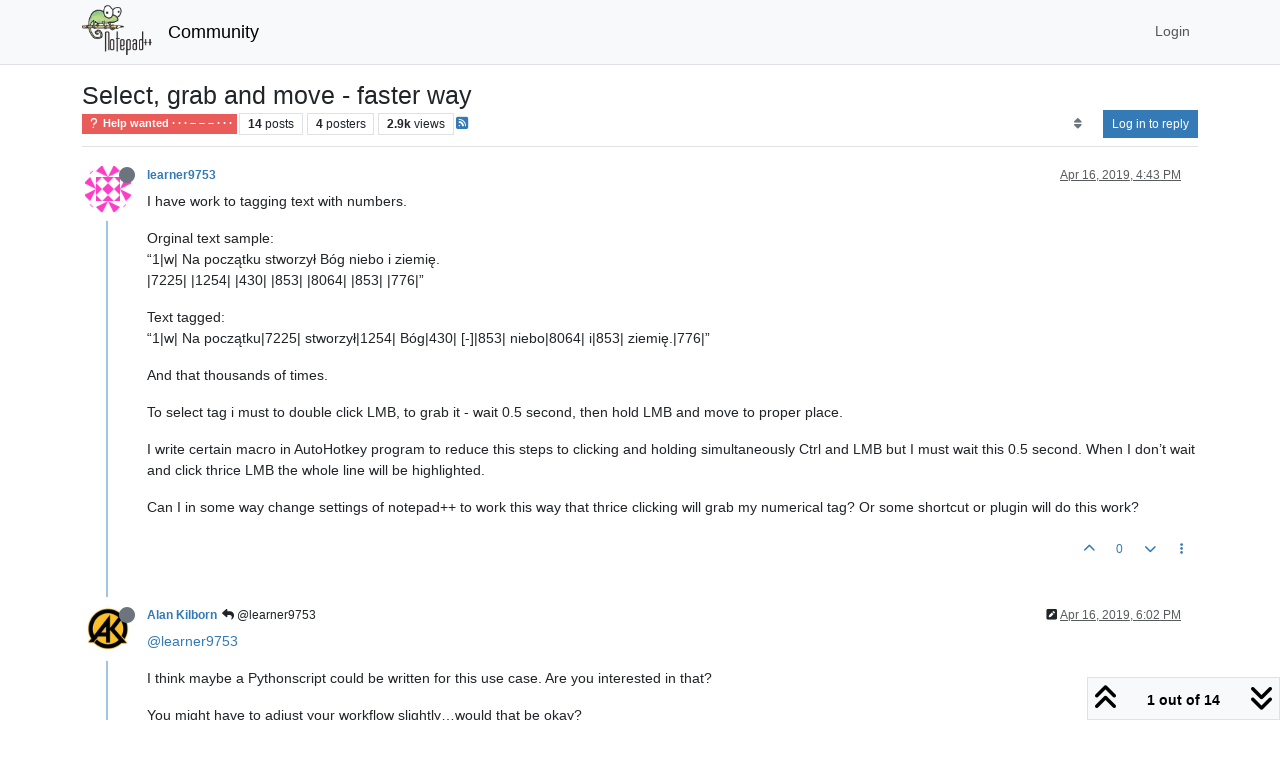

--- FILE ---
content_type: text/html; charset=utf-8
request_url: https://community.notepad-plus-plus.org/topic/17462/select-grab-and-move-faster-way/?
body_size: 152081
content:
<!DOCTYPE html>
<html lang="en-US" data-dir="ltr" style="direction: ltr;">
<head>
<title>Select, grab and move -  faster way | Notepad++ Community</title>
<meta name="viewport" content="width&#x3D;device-width, initial-scale&#x3D;1.0" />
	<meta name="content-type" content="text/html; charset=UTF-8" />
	<meta name="apple-mobile-web-app-capable" content="yes" />
	<meta name="mobile-web-app-capable" content="yes" />
	<meta property="og:site_name" content="Community" />
	<meta name="msapplication-badge" content="frequency=30; polling-uri=https://community.notepad-plus-plus.org/sitemap.xml" />
	<meta name="theme-color" content="#ffffff" />
	<meta name="keywords" content="notepad++,community" />
	<meta name="msapplication-square150x150logo" content="/assets/uploads/system/site-logo.png" />
	<meta name="title" content="Select, grab and move -  faster way" />
	<meta property="og:title" content="Select, grab and move -  faster way" />
	<meta property="og:type" content="article" />
	<meta property="article:published_time" content="2019-04-16T16:43:48.244Z" />
	<meta property="article:modified_time" content="2019-04-22T11:28:33.193Z" />
	<meta property="article:section" content="Help wanted  · · · – – – · · ·" />
	<meta name="description" content="I have work to tagging text with numbers. Orginal text sample: “1|w| Na początku stworzył Bóg niebo i ziemię. |7225| |1254| |430| |853| |8064| |853| |776|” T..." />
	<meta property="og:description" content="I have work to tagging text with numbers. Orginal text sample: “1|w| Na początku stworzył Bóg niebo i ziemię. |7225| |1254| |430| |853| |8064| |853| |776|” T..." />
	<meta property="og:image" content="https://s.gravatar.com/avatar/596ef7e510f9e36d91fe1f3e3f5d43f2?size=128&default=identicon&rating=pg" />
	<meta property="og:image:url" content="https://s.gravatar.com/avatar/596ef7e510f9e36d91fe1f3e3f5d43f2?size=128&default=identicon&rating=pg" />
	<meta property="og:image" content="https://community.notepad-plus-plus.org/assets/uploads/system/site-logo.png" />
	<meta property="og:image:url" content="https://community.notepad-plus-plus.org/assets/uploads/system/site-logo.png" />
	<meta property="og:image:width" content="212" />
	<meta property="og:image:height" content="152" />
	<meta property="og:url" content="https://community.notepad-plus-plus.org/topic/17462/select-grab-and-move-faster-way/?" />
	
<link rel="stylesheet" type="text/css" href="/assets/client.css?v=2338002573e" />
<link rel="icon" type="image/x-icon" href="/assets/uploads/system/favicon.ico?v&#x3D;2338002573e" />
	<link rel="manifest" href="/manifest.webmanifest" crossorigin="use-credentials" />
	<link rel="search" type="application/opensearchdescription+xml" title="Community" href="/osd.xml" />
	<link rel="apple-touch-icon" href="/assets/images/touch/512.png" />
	<link rel="icon" sizes="36x36" href="/assets/images/touch/36.png" />
	<link rel="icon" sizes="48x48" href="/assets/images/touch/48.png" />
	<link rel="icon" sizes="72x72" href="/assets/images/touch/72.png" />
	<link rel="icon" sizes="96x96" href="/assets/images/touch/96.png" />
	<link rel="icon" sizes="144x144" href="/assets/images/touch/144.png" />
	<link rel="icon" sizes="192x192" href="/assets/images/touch/192.png" />
	<link rel="icon" sizes="512x512" href="/assets/images/touch/512.png" />
	<link rel="prefetch stylesheet" href="/assets/plugins/nodebb-plugin-markdown/styles/default.css" />
	<link rel="prefetch" href="/assets/language/en-US/markdown.json?v&#x3D;2338002573e" />
	<link rel="prefetch" href="/assets/src/modules/composer.js?v&#x3D;2338002573e" />
	<link rel="prefetch" href="/assets/src/modules/composer/uploads.js?v&#x3D;2338002573e" />
	<link rel="prefetch" href="/assets/src/modules/composer/drafts.js?v&#x3D;2338002573e" />
	<link rel="prefetch" href="/assets/src/modules/composer/tags.js?v&#x3D;2338002573e" />
	<link rel="prefetch" href="/assets/src/modules/composer/categoryList.js?v&#x3D;2338002573e" />
	<link rel="prefetch" href="/assets/src/modules/composer/resize.js?v&#x3D;2338002573e" />
	<link rel="prefetch" href="/assets/src/modules/composer/autocomplete.js?v&#x3D;2338002573e" />
	<link rel="prefetch" href="/assets/templates/composer.tpl?v&#x3D;2338002573e" />
	<link rel="prefetch" href="/assets/language/en-US/topic.json?v&#x3D;2338002573e" />
	<link rel="prefetch" href="/assets/language/en-US/modules.json?v&#x3D;2338002573e" />
	<link rel="prefetch" href="/assets/language/en-US/tags.json?v&#x3D;2338002573e" />
	<link rel="canonical" href="https://community.notepad-plus-plus.org/topic/17462/select-grab-and-move-faster-way" />
	<link rel="alternate" type="application/rss+xml" href="/topic/17462.rss" />
	<link rel="up" href="https://community.notepad-plus-plus.org/category/4/help-wanted" />
	<link rel="author" href="https://community.notepad-plus-plus.org/user/learner9753" />
	
<script>
var config = JSON.parse('{"relative_path":"","upload_url":"/assets/uploads","asset_base_url":"/assets","assetBaseUrl":"/assets","siteTitle":"Community","browserTitle":"Notepad++ Community","titleLayout":"&#123;pageTitle&#125; | &#123;browserTitle&#125;","showSiteTitle":true,"maintenanceMode":false,"postQueue":1,"minimumTitleLength":8,"maximumTitleLength":255,"minimumPostLength":7,"maximumPostLength":16384,"minimumTagsPerTopic":0,"maximumTagsPerTopic":10,"minimumTagLength":3,"maximumTagLength":25,"undoTimeout":10000,"useOutgoingLinksPage":false,"allowGuestHandles":false,"allowTopicsThumbnail":false,"usePagination":false,"disableChat":false,"disableChatMessageEditing":false,"maximumChatMessageLength":1000,"socketioTransports":["polling","websocket"],"socketioOrigins":"https://community.notepad-plus-plus.org:*","websocketAddress":"","maxReconnectionAttempts":5,"reconnectionDelay":1500,"topicsPerPage":20,"postsPerPage":20,"maximumFileSize":2048,"theme:id":"nodebb-theme-persona","theme:src":"","defaultLang":"en-US","userLang":"en-US","loggedIn":false,"uid":-1,"cache-buster":"v=2338002573e","topicPostSort":"oldest_to_newest","categoryTopicSort":"recently_replied","csrf_token":false,"searchEnabled":true,"searchDefaultInQuick":"titlesposts","bootswatchSkin":"","composer:showHelpTab":true,"enablePostHistory":true,"timeagoCutoff":1,"timeagoCodes":["af","am","ar","az-short","az","be","bg","bs","ca","cs","cy","da","de-short","de","dv","el","en-short","en","es-short","es","et","eu","fa-short","fa","fi","fr-short","fr","gl","he","hr","hu","hy","id","is","it-short","it","ja","jv","ko","ky","lt","lv","mk","nl","no","pl","pt-br-short","pt-br","pt-short","pt","ro","rs","ru","rw","si","sk","sl","sq","sr","sv","th","tr-short","tr","uk","ur","uz","vi","zh-CN","zh-TW"],"resizeImageWidth":760,"cookies":{"enabled":false,"message":"[[global:cookies.message]]","dismiss":"[[global:cookies.accept]]","link":"[[global:cookies.learn-more]]","link_url":"https:&#x2F;&#x2F;www.cookiesandyou.com"},"thumbs":{"size":512},"emailPrompt":0,"useragent":{"isSafari":false},"fontawesome":{"pro":false,"styles":["solid","brands","regular"],"version":"6.7.2"},"acpLang":"undefined","topicSearchEnabled":false,"disableCustomUserSkins":false,"defaultBootswatchSkin":"","hideSubCategories":false,"hideCategoryLastPost":false,"enableQuickReply":false,"saasTourCompleted":true,"markdown":{"highlight":1,"highlightLinesLanguageList":"[]","hljsLanguages":["common"],"theme":"default.css","defaultHighlightLanguage":"","externalMark":true},"spam-be-gone":{},"composer-default":{},"sso-google":{"style":"light"}}');
var app = {
user: JSON.parse('{"uid":-1,"username":"Guest","displayname":"Guest","userslug":"","fullname":"Guest","email":"","icon:text":"?","icon:bgColor":"#aaa","groupTitle":"","groupTitleArray":[],"status":"offline","reputation":0,"email:confirmed":false,"unreadData":{"":{},"new":{},"watched":{},"unreplied":{}},"isAdmin":false,"isGlobalMod":false,"isMod":false,"privileges":{"chat":false,"chat:privileged":false,"upload:post:image":false,"upload:post:file":false,"signature":false,"invite":false,"group:create":false,"search:content":false,"search:users":false,"search:tags":false,"view:users":false,"view:tags":false,"view:groups":false,"local:login":false,"ban":false,"mute":false,"view:users:info":false},"blocks":[],"timeagoCode":"en","offline":true,"lastRoomId":null,"isEmailConfirmSent":false}')
};
document.documentElement.style.setProperty('--panel-offset', `${localStorage.getItem('panelOffset') || 0}px`);
</script>


</head>
<body class="page-topic page-topic-17462 page-topic-select-grab-and-move-faster-way template-topic page-topic-category-4 page-topic-category-help-wanted parent-category-4 page-status-200 theme-persona user-guest skin-noskin">
<nav id="menu" class="slideout-menu hidden">
<section class="menu-section" data-section="navigation">
<ul class="menu-section-list text-bg-dark list-unstyled"></ul>
</section>
</nav>
<nav id="chats-menu" class="slideout-menu hidden">

</nav>
<main id="panel" class="slideout-panel">
<nav class="navbar sticky-top navbar-expand-lg bg-light header border-bottom py-0" id="header-menu" component="navbar">
<div class="container-lg justify-content-start flex-nowrap">
<div class="d-flex align-items-center me-auto" style="min-width: 0px;">
<button type="button" class="navbar-toggler border-0" id="mobile-menu">
<i class="fa fa-lg fa-fw fa-bars unread-count" ></i>
<span component="unread/icon" class="notification-icon fa fa-fw fa-book unread-count" data-content="0" data-unread-url="/unread"></span>
</button>
<div class="d-inline-flex align-items-center" style="min-width: 0px;">

<a class="navbar-brand" href="https://notepad-plus-plus.org/">
<img alt="" class=" forum-logo d-inline-block align-text-bottom" src="/assets/uploads/system/site-logo.png?v=2338002573e" />
</a>


<a class="navbar-brand text-truncate" href="/">
Community
</a>

</div>
</div>


<div component="navbar/title" class="visible-xs hidden">
<span></span>
</div>
<div id="nav-dropdown" class="collapse navbar-collapse d-none d-lg-block">
<ul id="main-nav" class="navbar-nav me-auto mb-2 mb-lg-0 gap-2">

</ul>
<ul class="navbar-nav mb-2 mb-lg-0 hidden-xs">
<li class="nav-item">
<a href="#" id="reconnect" class="nav-link hide" title="Looks like your connection to Community was lost, please wait while we try to reconnect.">
<i class="fa fa-check"></i>
</a>
</li>
</ul>



<ul id="logged-out-menu" class="navbar-nav me-0 mb-2 mb-lg-0 align-items-center gap-2">

<li class="nav-item">
<a class="nav-link" href="/login">
<i class="fa fa-sign-in fa-fw d-inline-block d-sm-none"></i>
<span>Login</span>
</a>
</li>
</ul>


</div>
</div>
</nav>
<script>
const rect = document.getElementById('header-menu').getBoundingClientRect();
const offset = Math.max(0, rect.bottom);
document.documentElement.style.setProperty('--panel-offset', offset + `px`);
</script>
<div class="container-lg pt-3" id="content">
<noscript>
<div class="alert alert-danger">
<p>
Your browser does not seem to support JavaScript. As a result, your viewing experience will be diminished, and you have been placed in <strong>read-only mode</strong>.
</p>
<p>
Please download a browser that supports JavaScript, or enable it if it's disabled (i.e. NoScript).
</p>
</div>
</noscript>
<div data-widget-area="header">

</div>
<div class="row mb-5">
<div class="topic col-lg-12" itemid="/topic/17462/select-grab-and-move-faster-way/" itemscope itemtype="https://schema.org/DiscussionForumPosting">
<meta itemprop="headline" content="Select, grab and move -  faster way">
<meta itemprop="text" content="Select, grab and move -  faster way">
<meta itemprop="url" content="/topic/17462/select-grab-and-move-faster-way/">
<meta itemprop="datePublished" content="2019-04-16T16:43:48.244Z">
<meta itemprop="dateModified" content="2019-04-22T11:28:33.193Z">
<div itemprop="author" itemscope itemtype="https://schema.org/Person">
<meta itemprop="name" content="learner9753">
<meta itemprop="url" content="/user/learner9753">
</div>
<div class="topic-header sticky-top mb-3 bg-body">
<div class="d-flex gap-3 flew-wrap border-bottom pb-2 align-items-start">
<div class="d-flex flex-column gap-2 flex-grow-1">
<h1 component="post/header" class="mb-0" itemprop="name">
<div class="topic-title d-flex">
<span class="fs-3" component="topic/title">Select, grab and move -  faster way</span>
</div>
</h1>
<div class="topic-info d-flex gap-2 align-items-center flex-wrap">
<span component="topic/labels" class="d-flex gap-2 hidden">
<span component="topic/scheduled" class="badge badge border border-gray-300 text-body hidden">
<i class="fa fa-clock-o"></i> Scheduled
</span>
<span component="topic/pinned" class="badge badge border border-gray-300 text-body hidden">
<i class="fa fa-thumb-tack"></i> Pinned
</span>
<span component="topic/locked" class="badge badge border border-gray-300 text-body hidden">
<i class="fa fa-lock"></i> Locked
</span>
<a component="topic/moved" href="/category/" class="badge badge border border-gray-300 text-body text-decoration-none hidden">
<i class="fa fa-arrow-circle-right"></i> Moved
</a>

</span>
<a href="/category/4/help-wanted" class="badge px-1 text-truncate text-decoration-none border" style="color: #ffffff;background-color: #e95c5a;border-color: #e95c5a!important; max-width: 70vw;">
			<i class="fa fa-fw fa-question"></i>
			Help wanted  · · · – – – · · ·
		</a>
<div data-tid="17462" component="topic/tags" class="lh-1 tags tag-list d-flex flex-wrap hidden-xs hidden-empty gap-2"></div>
<div class="d-flex hidden-xs gap-2"><span class="badge text-body border border-gray-300 stats text-xs">
<i class="fa-regular fa-fw fa-message visible-xs-inline" title="Posts"></i>
<span component="topic/post-count" title="14" class="fw-bold">14</span>
<span class="hidden-xs text-lowercase fw-normal">Posts</span>
</span>
<span class="badge text-body border border-gray-300 stats text-xs">
<i class="fa fa-fw fa-user visible-xs-inline" title="Posters"></i>
<span title="4" class="fw-bold">4</span>
<span class="hidden-xs text-lowercase fw-normal">Posters</span>
</span>
<span class="badge text-body border border-gray-300 stats text-xs">
<i class="fa fa-fw fa-eye visible-xs-inline" title="Views"></i>
<span class="fw-bold" title="2900">2.9k</span>
<span class="hidden-xs text-lowercase fw-normal">Views</span>
</span></div>

<a class="hidden-xs" target="_blank" href="/topic/17462.rss"><i class="fa fa-rss-square"></i></a>


<div class="ms-auto">
<div class="topic-main-buttons float-end d-inline-block">
<span class="loading-indicator btn float-start hidden" done="0">
<span class="hidden-xs">Loading More Posts</span> <i class="fa fa-refresh fa-spin"></i>
</span>


<div title="Sort by" class="btn-group bottom-sheet hidden-xs" component="thread/sort">
<button class="btn btn-sm btn-ghost dropdown-toggle" data-bs-toggle="dropdown" aria-haspopup="true" aria-expanded="false" aria-label="Post sort option, Oldest to Newest">
<i class="fa fa-fw fa-sort text-secondary"></i></button>
<ul class="dropdown-menu dropdown-menu-end p-1 text-sm" role="menu">
<li>
<a class="dropdown-item rounded-1 d-flex align-items-center gap-2" href="#" class="oldest_to_newest" data-sort="oldest_to_newest" role="menuitem">
<span class="flex-grow-1">Oldest to Newest</span>
<i class="flex-shrink-0 fa fa-fw text-secondary"></i>
</a>
</li>
<li>
<a class="dropdown-item rounded-1 d-flex align-items-center gap-2" href="#" class="newest_to_oldest" data-sort="newest_to_oldest" role="menuitem">
<span class="flex-grow-1">Newest to Oldest</span>
<i class="flex-shrink-0 fa fa-fw text-secondary"></i>
</a>
</li>
<li>
<a class="dropdown-item rounded-1 d-flex align-items-center gap-2" href="#" class="most_votes" data-sort="most_votes" role="menuitem">
<span class="flex-grow-1">Most Votes</span>
<i class="flex-shrink-0 fa fa-fw text-secondary"></i>
</a>
</li>
</ul>
</div>
<div class="d-inline-block">

</div>
<div component="topic/reply/container" class="btn-group bottom-sheet hidden">
<a href="/compose?tid=17462" class="btn btn-sm btn-primary" component="topic/reply" data-ajaxify="false" role="button"><i class="fa fa-reply visible-xs-inline"></i><span class="visible-sm-inline visible-md-inline visible-lg-inline"> Reply</span></a>
<button type="button" class="btn btn-sm btn-primary dropdown-toggle" data-bs-toggle="dropdown" aria-haspopup="true" aria-expanded="false">
<span class="caret"></span>
</button>
<ul class="dropdown-menu dropdown-menu-end" role="menu">
<li><a class="dropdown-item" href="#" component="topic/reply-as-topic" role="menuitem">Reply as topic</a></li>
</ul>
</div>


<a component="topic/reply/guest" href="/login" class="btn btn-sm btn-primary">Log in to reply</a>


</div>
</div>
</div>
</div>
<div class="d-flex gap-2 justify-content-end align-items-center hidden-empty" component="topic/thumb/list">

</div>
</div>
</div>



<div component="topic/deleted/message" class="alert alert-warning d-flex justify-content-between flex-wrap hidden">
<span>This topic has been deleted. Only users with topic management privileges can see it.</span>
<span>

</span>
</div>

<ul component="topic" class="posts timeline" data-tid="17462" data-cid="4">

<li component="post" class="  topic-owner-post" data-index="0" data-pid="42299" data-uid="15018" data-timestamp="1555433028513" data-username="learner9753" data-userslug="learner9753" itemprop="comment" itemtype="http://schema.org/Comment" itemscope>
<a component="post/anchor" data-index="0" id="1"></a>
<meta itemprop="datePublished" content="2019-04-16T16:43:48.513Z">
<meta itemprop="dateModified" content="">

<div class="clearfix post-header">
<div class="icon float-start">
<a href="/user/learner9753">
<img title="learner9753" data-uid="15018" class="avatar  avatar-rounded" alt="learner9753" loading="lazy" component="user/picture" src="https://s.gravatar.com/avatar/596ef7e510f9e36d91fe1f3e3f5d43f2?size=128&default=identicon&rating=pg" style="--avatar-size: 48px;" onError="this.remove()" itemprop="image" /><span title="learner9753" data-uid="15018" class="avatar  avatar-rounded" component="user/picture" style="--avatar-size: 48px; background-color: #827717">L</span>
<i component="user/status" class="fa fa-circle status offline" title="Offline"></i>
</a>
</div>
<small class="d-flex">
<div class="d-flex align-items-center gap-1 flex-wrap w-100">
<strong class="text-nowrap" itemprop="author" itemscope itemtype="https://schema.org/Person">
<meta itemprop="name" content="learner9753">
<meta itemprop="url" content="/user/learner9753">
<a href="/user/learner9753" data-username="learner9753" data-uid="15018">learner9753</a>
</strong>


<span class="visible-xs-inline-block visible-sm-inline-block visible-md-inline-block visible-lg-inline-block">

<span>

</span>
</span>
<div class="d-flex align-items-center gap-1 flex-grow-1 justify-content-end">
<span>
<i component="post/edit-indicator" class="fa fa-pencil-square edit-icon hidden"></i>
<span data-editor="" component="post/editor" class="hidden">last edited by  <span class="timeago" title="Invalid Date"></span></span>
<span class="visible-xs-inline-block visible-sm-inline-block visible-md-inline-block visible-lg-inline-block">
<a class="permalink text-muted" href="/post/42299"><span class="timeago" title="2019-04-16T16:43:48.513Z"></span></a>
</span>
</span>
<span class="bookmarked"><i class="fa fa-bookmark-o"></i></span>
</div>
</div>
</small>
</div>
<br />
<div class="content" component="post/content" itemprop="text">
<p dir="auto">I have work to tagging text with numbers.</p>
<p dir="auto">Orginal text sample:<br />
“1|w| Na początku stworzył Bóg niebo i ziemię.<br />
|7225| |1254| |430| |853| |8064| |853| |776|”</p>
<p dir="auto">Text tagged:<br />
“1|w| Na początku|7225| stworzył|1254| Bóg|430| [-]|853| niebo|8064| i|853| ziemię.|776|”</p>
<p dir="auto">And that thousands of times.</p>
<p dir="auto">To select tag i must to double click LMB, to grab it - wait 0.5 second, then hold LMB and move to proper place.</p>
<p dir="auto">I write certain macro in AutoHotkey program to reduce this steps to clicking and holding simultaneously Ctrl and LMB but I must wait this 0.5 second. When I don’t wait and click thrice LMB the whole line will be highlighted.</p>
<p dir="auto">Can I in some way change settings of notepad++ to work this way that thrice clicking will grab my numerical tag? Or some shortcut or plugin will do this work?</p>

</div>
<div class="post-footer">

<div class="clearfix">

<a component="post/reply-count" data-target-component="post/replies/container" href="#" class="threaded-replies user-select-none float-start text-muted hidden">
<span component="post/reply-count/avatars" class="avatars d-inline-flex gap-1 align-items-top hidden-xs ">

<span><img title="Alan Kilborn" data-uid="7377" class="avatar  avatar-rounded" alt="Alan Kilborn" loading="lazy" component="avatar/picture" src="/assets/uploads/profile/uid-7377/7377-profileavatar-1669671917141.png" style="--avatar-size: 16px;" onError="this.remove()" itemprop="image" /><span title="Alan Kilborn" data-uid="7377" class="avatar  avatar-rounded" component="avatar/icon" style="--avatar-size: 16px; background-color: #607d8b">A</span></span>


</span>
<span class="replies-count small" component="post/reply-count/text" data-replies="1">1 Reply</span>
<span class="replies-last hidden-xs small">Last reply <span class="timeago" title="2019-04-16T18:02:41.746Z"></span></span>
<i class="fa fa-fw fa-chevron-down" component="post/replies/open"></i>
</a>

<small class="d-flex justify-content-end align-items-center gap-1" component="post/actions">
<!-- This partial intentionally left blank; overwritten by nodebb-plugin-reactions -->
<span class="post-tools">
<a component="post/reply" href="#" class="btn btn-sm btn-link user-select-none hidden">Reply</a>
<a component="post/quote" href="#" class="btn btn-sm btn-link user-select-none hidden">Quote</a>
</span>

<span class="votes">
<a component="post/upvote" href="#" class="btn btn-sm btn-link ">
<i class="fa fa-chevron-up"></i>
</a>
<span class="btn btn-sm btn-link" component="post/vote-count" data-votes="0">0</span>

<a component="post/downvote" href="#" class="btn btn-sm btn-link ">
<i class="fa fa-chevron-down"></i>
</a>

</span>

<span component="post/tools" class="dropdown bottom-sheet d-inline-block ">
<a class="btn btn-link btn-sm dropdown-toggle" href="#" data-bs-toggle="dropdown" aria-haspopup="true" aria-expanded="false"><i class="fa fa-fw fa-ellipsis-v"></i></a>
<ul class="dropdown-menu dropdown-menu-end p-1 text-sm" role="menu"></ul>
</span>
</small>
</div>
<div component="post/replies/container"></div>
</div>

</li>




<li component="post" class="  " data-index="1" data-pid="42301" data-uid="7377" data-timestamp="1555437761746" data-username="Alan Kilborn" data-userslug="alan-kilborn" itemprop="comment" itemtype="http://schema.org/Comment" itemscope>
<a component="post/anchor" data-index="1" id="2"></a>
<meta itemprop="datePublished" content="2019-04-16T18:02:41.746Z">
<meta itemprop="dateModified" content="2019-04-16T18:04:23.106Z">

<div class="clearfix post-header">
<div class="icon float-start">
<a href="/user/alan-kilborn">
<img title="Alan Kilborn" data-uid="7377" class="avatar  avatar-rounded" alt="Alan Kilborn" loading="lazy" component="user/picture" src="/assets/uploads/profile/uid-7377/7377-profileavatar-1669671917141.png" style="--avatar-size: 48px;" onError="this.remove()" itemprop="image" /><span title="Alan Kilborn" data-uid="7377" class="avatar  avatar-rounded" component="user/picture" style="--avatar-size: 48px; background-color: #607d8b">A</span>
<i component="user/status" class="fa fa-circle status offline" title="Offline"></i>
</a>
</div>
<small class="d-flex">
<div class="d-flex align-items-center gap-1 flex-wrap w-100">
<strong class="text-nowrap" itemprop="author" itemscope itemtype="https://schema.org/Person">
<meta itemprop="name" content="Alan Kilborn">
<meta itemprop="url" content="/user/alan-kilborn">
<a href="/user/alan-kilborn" data-username="Alan Kilborn" data-uid="7377">Alan Kilborn</a>
</strong>


<span class="visible-xs-inline-block visible-sm-inline-block visible-md-inline-block visible-lg-inline-block">

<a component="post/parent" class="btn btn-sm btn-ghost py-0 px-1 text-xs hidden-xs" data-topid="42299" href="/post/42299"><i class="fa fa-reply"></i> @learner9753</a>

<span>

</span>
</span>
<div class="d-flex align-items-center gap-1 flex-grow-1 justify-content-end">
<span>
<i component="post/edit-indicator" class="fa fa-pencil-square edit-icon "></i>
<span data-editor="alan-kilborn" component="post/editor" class="hidden">last edited by Alan Kilborn <span class="timeago" title="4/16/19&#44; 6:04 PM"></span></span>
<span class="visible-xs-inline-block visible-sm-inline-block visible-md-inline-block visible-lg-inline-block">
<a class="permalink text-muted" href="/post/42301"><span class="timeago" title="2019-04-16T18:02:41.746Z"></span></a>
</span>
</span>
<span class="bookmarked"><i class="fa fa-bookmark-o"></i></span>
</div>
</div>
</small>
</div>
<br />
<div class="content" component="post/content" itemprop="text">
<p dir="auto"><a class="plugin-mentions-user plugin-mentions-a" href="https://community.notepad-plus-plus.org/uid/15018">@learner9753</a></p>
<p dir="auto">I think maybe a Pythonscript could be written for this use case.  Are you interested in that?</p>
<p dir="auto">You might have to adjust your workflow slightly…would that be okay?</p>
<p dir="auto">What I’m thinking is that the double-click action would “cut” your text, and then you immediately start moving the mouse and when you stop your mouse that’s where the previously cut text would get pasted.  There would still need to be some sort of delay involved so that the stopping of the mouse could be detected, but it could be shorter than 0.5 s.</p>
<p dir="auto">Also, you’d have to train yourself for when you don’t want this behavior…NOT to double click to select! :)</p>
<p dir="auto">But I’m curious about your example.  You seem to have extra <code>|</code> in the “after” text; those wouldn’t get selected with a double-click action by default…</p>

</div>
<div class="post-footer">

<div class="clearfix">

<a component="post/reply-count" data-target-component="post/replies/container" href="#" class="threaded-replies user-select-none float-start text-muted hidden">
<span component="post/reply-count/avatars" class="avatars d-inline-flex gap-1 align-items-top hidden-xs ">


</span>
<span class="replies-count small" component="post/reply-count/text" data-replies="0">1 Reply</span>
<span class="replies-last hidden-xs small">Last reply <span class="timeago" title=""></span></span>
<i class="fa fa-fw fa-chevron-down" component="post/replies/open"></i>
</a>

<small class="d-flex justify-content-end align-items-center gap-1" component="post/actions">
<!-- This partial intentionally left blank; overwritten by nodebb-plugin-reactions -->
<span class="post-tools">
<a component="post/reply" href="#" class="btn btn-sm btn-link user-select-none hidden">Reply</a>
<a component="post/quote" href="#" class="btn btn-sm btn-link user-select-none hidden">Quote</a>
</span>

<span class="votes">
<a component="post/upvote" href="#" class="btn btn-sm btn-link ">
<i class="fa fa-chevron-up"></i>
</a>
<span class="btn btn-sm btn-link" component="post/vote-count" data-votes="1">1</span>

<a component="post/downvote" href="#" class="btn btn-sm btn-link ">
<i class="fa fa-chevron-down"></i>
</a>

</span>

<span component="post/tools" class="dropdown bottom-sheet d-inline-block ">
<a class="btn btn-link btn-sm dropdown-toggle" href="#" data-bs-toggle="dropdown" aria-haspopup="true" aria-expanded="false"><i class="fa fa-fw fa-ellipsis-v"></i></a>
<ul class="dropdown-menu dropdown-menu-end p-1 text-sm" role="menu"></ul>
</span>
</small>
</div>
<div component="post/replies/container"></div>
</div>

</li>




<li component="post" class="  topic-owner-post" data-index="2" data-pid="42302" data-uid="15018" data-timestamp="1555440269336" data-username="learner9753" data-userslug="learner9753" itemprop="comment" itemtype="http://schema.org/Comment" itemscope>
<a component="post/anchor" data-index="2" id="3"></a>
<meta itemprop="datePublished" content="2019-04-16T18:44:29.336Z">
<meta itemprop="dateModified" content="">

<div class="clearfix post-header">
<div class="icon float-start">
<a href="/user/learner9753">
<img title="learner9753" data-uid="15018" class="avatar  avatar-rounded" alt="learner9753" loading="lazy" component="user/picture" src="https://s.gravatar.com/avatar/596ef7e510f9e36d91fe1f3e3f5d43f2?size=128&default=identicon&rating=pg" style="--avatar-size: 48px;" onError="this.remove()" itemprop="image" /><span title="learner9753" data-uid="15018" class="avatar  avatar-rounded" component="user/picture" style="--avatar-size: 48px; background-color: #827717">L</span>
<i component="user/status" class="fa fa-circle status offline" title="Offline"></i>
</a>
</div>
<small class="d-flex">
<div class="d-flex align-items-center gap-1 flex-wrap w-100">
<strong class="text-nowrap" itemprop="author" itemscope itemtype="https://schema.org/Person">
<meta itemprop="name" content="learner9753">
<meta itemprop="url" content="/user/learner9753">
<a href="/user/learner9753" data-username="learner9753" data-uid="15018">learner9753</a>
</strong>


<span class="visible-xs-inline-block visible-sm-inline-block visible-md-inline-block visible-lg-inline-block">

<span>

</span>
</span>
<div class="d-flex align-items-center gap-1 flex-grow-1 justify-content-end">
<span>
<i component="post/edit-indicator" class="fa fa-pencil-square edit-icon hidden"></i>
<span data-editor="" component="post/editor" class="hidden">last edited by  <span class="timeago" title="Invalid Date"></span></span>
<span class="visible-xs-inline-block visible-sm-inline-block visible-md-inline-block visible-lg-inline-block">
<a class="permalink text-muted" href="/post/42302"><span class="timeago" title="2019-04-16T18:44:29.336Z"></span></a>
</span>
</span>
<span class="bookmarked"><i class="fa fa-bookmark-o"></i></span>
</div>
</div>
</small>
</div>
<br />
<div class="content" component="post/content" itemprop="text">
<p dir="auto">Thanks for your response! Sure, this could save my life :)<br />
Contact me on alexander.post(at)<a href="http://protonmail.com" rel="nofollow ugc">protonmail.com</a> for details.<br />
I am for that functionality: holding left Control + LMB will highlight and “cut” my number with “|” delimeter. Then this number will float with my cursor automatically, without any other action and embed when I click LMB again. Can you do that? It will be great…<br />
About your question: I add this delimeter in Preferences -&gt; Delimeter -&gt; “Add your character…”.</p>

</div>
<div class="post-footer">

<div class="clearfix">

<a component="post/reply-count" data-target-component="post/replies/container" href="#" class="threaded-replies user-select-none float-start text-muted hidden">
<span component="post/reply-count/avatars" class="avatars d-inline-flex gap-1 align-items-top hidden-xs ">

<span><img title="Alan Kilborn" data-uid="7377" class="avatar  avatar-rounded" alt="Alan Kilborn" loading="lazy" component="avatar/picture" src="/assets/uploads/profile/uid-7377/7377-profileavatar-1669671917141.png" style="--avatar-size: 16px;" onError="this.remove()" itemprop="image" /><span title="Alan Kilborn" data-uid="7377" class="avatar  avatar-rounded" component="avatar/icon" style="--avatar-size: 16px; background-color: #607d8b">A</span></span>


</span>
<span class="replies-count small" component="post/reply-count/text" data-replies="1">1 Reply</span>
<span class="replies-last hidden-xs small">Last reply <span class="timeago" title="2019-04-16T19:05:20.822Z"></span></span>
<i class="fa fa-fw fa-chevron-down" component="post/replies/open"></i>
</a>

<small class="d-flex justify-content-end align-items-center gap-1" component="post/actions">
<!-- This partial intentionally left blank; overwritten by nodebb-plugin-reactions -->
<span class="post-tools">
<a component="post/reply" href="#" class="btn btn-sm btn-link user-select-none hidden">Reply</a>
<a component="post/quote" href="#" class="btn btn-sm btn-link user-select-none hidden">Quote</a>
</span>

<span class="votes">
<a component="post/upvote" href="#" class="btn btn-sm btn-link ">
<i class="fa fa-chevron-up"></i>
</a>
<span class="btn btn-sm btn-link" component="post/vote-count" data-votes="0">0</span>

<a component="post/downvote" href="#" class="btn btn-sm btn-link ">
<i class="fa fa-chevron-down"></i>
</a>

</span>

<span component="post/tools" class="dropdown bottom-sheet d-inline-block ">
<a class="btn btn-link btn-sm dropdown-toggle" href="#" data-bs-toggle="dropdown" aria-haspopup="true" aria-expanded="false"><i class="fa fa-fw fa-ellipsis-v"></i></a>
<ul class="dropdown-menu dropdown-menu-end p-1 text-sm" role="menu"></ul>
</span>
</small>
</div>
<div component="post/replies/container"></div>
</div>

</li>




<li component="post" class="  " data-index="3" data-pid="42303" data-uid="7377" data-timestamp="1555441520822" data-username="Alan Kilborn" data-userslug="alan-kilborn" itemprop="comment" itemtype="http://schema.org/Comment" itemscope>
<a component="post/anchor" data-index="3" id="4"></a>
<meta itemprop="datePublished" content="2019-04-16T19:05:20.822Z">
<meta itemprop="dateModified" content="">

<div class="clearfix post-header">
<div class="icon float-start">
<a href="/user/alan-kilborn">
<img title="Alan Kilborn" data-uid="7377" class="avatar  avatar-rounded" alt="Alan Kilborn" loading="lazy" component="user/picture" src="/assets/uploads/profile/uid-7377/7377-profileavatar-1669671917141.png" style="--avatar-size: 48px;" onError="this.remove()" itemprop="image" /><span title="Alan Kilborn" data-uid="7377" class="avatar  avatar-rounded" component="user/picture" style="--avatar-size: 48px; background-color: #607d8b">A</span>
<i component="user/status" class="fa fa-circle status offline" title="Offline"></i>
</a>
</div>
<small class="d-flex">
<div class="d-flex align-items-center gap-1 flex-wrap w-100">
<strong class="text-nowrap" itemprop="author" itemscope itemtype="https://schema.org/Person">
<meta itemprop="name" content="Alan Kilborn">
<meta itemprop="url" content="/user/alan-kilborn">
<a href="/user/alan-kilborn" data-username="Alan Kilborn" data-uid="7377">Alan Kilborn</a>
</strong>


<span class="visible-xs-inline-block visible-sm-inline-block visible-md-inline-block visible-lg-inline-block">

<a component="post/parent" class="btn btn-sm btn-ghost py-0 px-1 text-xs hidden-xs" data-topid="42302" href="/post/42302"><i class="fa fa-reply"></i> @learner9753</a>

<span>

</span>
</span>
<div class="d-flex align-items-center gap-1 flex-grow-1 justify-content-end">
<span>
<i component="post/edit-indicator" class="fa fa-pencil-square edit-icon hidden"></i>
<span data-editor="" component="post/editor" class="hidden">last edited by  <span class="timeago" title="Invalid Date"></span></span>
<span class="visible-xs-inline-block visible-sm-inline-block visible-md-inline-block visible-lg-inline-block">
<a class="permalink text-muted" href="/post/42303"><span class="timeago" title="2019-04-16T19:05:20.822Z"></span></a>
</span>
</span>
<span class="bookmarked"><i class="fa fa-bookmark-o"></i></span>
</div>
</div>
</small>
</div>
<br />
<div class="content" component="post/content" itemprop="text">
<p dir="auto"><a class="plugin-mentions-user plugin-mentions-a" href="https://community.notepad-plus-plus.org/uid/15018">@learner9753</a> said:</p>
<blockquote>
<p dir="auto">I am for that functionality: holding left Control + LMB will highlight and “cut” my number with “|” delimeter. Then this number will float with my cursor automatically, without any other action and embed when I click LMB again. Can you do that?</p>
</blockquote>
<p dir="auto">Nope, it wouldn’t work that way.  Scripting only gives you so much capability (with reasonable effort).  It would work the way I said before, but I can make it plainer, I think:  <em>Double click some text, it totally disappears. You now have a normal looking caret and you have no mouse button down.  Next you move the mouse to where you want the text to appear but you DO NOT STOP on the way (if you stop it will get pasted wherever you stop). When you reach your stopping point your text gets pasted without any other action (besides stopping).</em></p>
<blockquote>
<p dir="auto">Contact me on alexander.post(at)<a href="http://protonmail.com" rel="nofollow ugc">protonmail.com</a> for details.</p>
</blockquote>
<p dir="auto">Gosh if I contacted you any way other than postings back-n-forther here it would have to be with an invoice for services. ;)</p>

</div>
<div class="post-footer">

<div class="clearfix">

<a component="post/reply-count" data-target-component="post/replies/container" href="#" class="threaded-replies user-select-none float-start text-muted hidden">
<span component="post/reply-count/avatars" class="avatars d-inline-flex gap-1 align-items-top hidden-xs ">


</span>
<span class="replies-count small" component="post/reply-count/text" data-replies="0">1 Reply</span>
<span class="replies-last hidden-xs small">Last reply <span class="timeago" title=""></span></span>
<i class="fa fa-fw fa-chevron-down" component="post/replies/open"></i>
</a>

<small class="d-flex justify-content-end align-items-center gap-1" component="post/actions">
<!-- This partial intentionally left blank; overwritten by nodebb-plugin-reactions -->
<span class="post-tools">
<a component="post/reply" href="#" class="btn btn-sm btn-link user-select-none hidden">Reply</a>
<a component="post/quote" href="#" class="btn btn-sm btn-link user-select-none hidden">Quote</a>
</span>

<span class="votes">
<a component="post/upvote" href="#" class="btn btn-sm btn-link ">
<i class="fa fa-chevron-up"></i>
</a>
<span class="btn btn-sm btn-link" component="post/vote-count" data-votes="1">1</span>

<a component="post/downvote" href="#" class="btn btn-sm btn-link ">
<i class="fa fa-chevron-down"></i>
</a>

</span>

<span component="post/tools" class="dropdown bottom-sheet d-inline-block ">
<a class="btn btn-link btn-sm dropdown-toggle" href="#" data-bs-toggle="dropdown" aria-haspopup="true" aria-expanded="false"><i class="fa fa-fw fa-ellipsis-v"></i></a>
<ul class="dropdown-menu dropdown-menu-end p-1 text-sm" role="menu"></ul>
</span>
</small>
</div>
<div component="post/replies/container"></div>
</div>

</li>




<li component="post" class="  " data-index="4" data-pid="42304" data-uid="7377" data-timestamp="1555443962813" data-username="Alan Kilborn" data-userslug="alan-kilborn" itemprop="comment" itemtype="http://schema.org/Comment" itemscope>
<a component="post/anchor" data-index="4" id="5"></a>
<meta itemprop="datePublished" content="2019-04-16T19:46:02.813Z">
<meta itemprop="dateModified" content="">

<div class="clearfix post-header">
<div class="icon float-start">
<a href="/user/alan-kilborn">
<img title="Alan Kilborn" data-uid="7377" class="avatar  avatar-rounded" alt="Alan Kilborn" loading="lazy" component="user/picture" src="/assets/uploads/profile/uid-7377/7377-profileavatar-1669671917141.png" style="--avatar-size: 48px;" onError="this.remove()" itemprop="image" /><span title="Alan Kilborn" data-uid="7377" class="avatar  avatar-rounded" component="user/picture" style="--avatar-size: 48px; background-color: #607d8b">A</span>
<i component="user/status" class="fa fa-circle status offline" title="Offline"></i>
</a>
</div>
<small class="d-flex">
<div class="d-flex align-items-center gap-1 flex-wrap w-100">
<strong class="text-nowrap" itemprop="author" itemscope itemtype="https://schema.org/Person">
<meta itemprop="name" content="Alan Kilborn">
<meta itemprop="url" content="/user/alan-kilborn">
<a href="/user/alan-kilborn" data-username="Alan Kilborn" data-uid="7377">Alan Kilborn</a>
</strong>


<span class="visible-xs-inline-block visible-sm-inline-block visible-md-inline-block visible-lg-inline-block">

<span>

</span>
</span>
<div class="d-flex align-items-center gap-1 flex-grow-1 justify-content-end">
<span>
<i component="post/edit-indicator" class="fa fa-pencil-square edit-icon hidden"></i>
<span data-editor="" component="post/editor" class="hidden">last edited by  <span class="timeago" title="Invalid Date"></span></span>
<span class="visible-xs-inline-block visible-sm-inline-block visible-md-inline-block visible-lg-inline-block">
<a class="permalink text-muted" href="/post/42304"><span class="timeago" title="2019-04-16T19:46:02.813Z"></span></a>
</span>
</span>
<span class="bookmarked"><i class="fa fa-bookmark-o"></i></span>
</div>
</div>
</small>
</div>
<br />
<div class="content" component="post/content" itemprop="text">
<p dir="auto">Here’s a Pythonscript that implements the functionality:</p>
<pre><code>from Npp import editor, SCINTILLANOTIFICATION, NOTIFICATION

try:
    install_state
except NameError:
    install_state = 0  # 0 = first run, 1 = active, 2 = inactive

if install_state == 0:

    paste_upon_mouse_stopped = False
    pos_of_cut = -1
    cut_word_length = 0
    LINE_NUMBER_MARGIN_DEFAULT_BACK_RGB = editor.styleGetBack(STYLESCOMMON.LINENUMBER)
    BLUEISH_RGB = (135, 206, 250)  # margin color when paste is pending

    def dwell_start_callback(args):
        if install_state == 2: return
        global paste_upon_mouse_stopped
        if paste_upon_mouse_stopped:
            pos_of_mouse_stop = args['position']
            if pos_of_mouse_stop != -1:  # if mouse cursor points beyond end-of-line or other non-position'd spot
                if pos_of_mouse_stop &lt; pos_of_cut or pos_of_mouse_stop &gt; pos_of_cut + cut_word_length:
                    editor.setSelectionStart(pos_of_mouse_stop)
                    editor.setSelectionEnd(pos_of_mouse_stop)
                    editor.paste()
                    editor.setSelectionStart(pos_of_mouse_stop)
                    editor.styleSetBack(STYLESCOMMON.LINENUMBER, LINE_NUMBER_MARGIN_DEFAULT_BACK_RGB)
                    paste_upon_mouse_stopped = False

    def double_click_callback(args):
        if install_state == 2: return
        ss = editor.getSelectionStart()
        se = editor.getSelectionEnd()
        if ss != se:
            global cut_word_length, pos_of_cut, paste_upon_mouse_stopped
            cut_word_length = len(editor.getSelText())
            editor.cut()
            pos_of_cut = editor.getCurrentPos()
            paste_upon_mouse_stopped = True
            editor.styleSetBack(STYLESCOMMON.LINENUMBER, BLUEISH_RGB)

    editor.setMouseDwellTime(300)  # set a more reasonable value than the default (10000000 ms)

    editor.callback(dwell_start_callback, [SCINTILLANOTIFICATION.DWELLSTART])
    editor.callback(double_click_callback, [SCINTILLANOTIFICATION.DOUBLECLICK])

    install_state = 1

else:

    install_state = 2 if install_state == 1 else 1
</code></pre>
<p dir="auto">It turns the line number margin area blue while the functionality is “in progress”.  This was kind of interesting to experiment with, not sure of its general usefulness…</p>
<p dir="auto">BTW, once the script is run it remains “on” and available.  Running it a second time will turn it “off” without really uninstalling it.  A third run will turn it back on, etc.</p>

</div>
<div class="post-footer">

<div class="clearfix">

<a component="post/reply-count" data-target-component="post/replies/container" href="#" class="threaded-replies user-select-none float-start text-muted hidden">
<span component="post/reply-count/avatars" class="avatars d-inline-flex gap-1 align-items-top hidden-xs ">


</span>
<span class="replies-count small" component="post/reply-count/text" data-replies="0">1 Reply</span>
<span class="replies-last hidden-xs small">Last reply <span class="timeago" title=""></span></span>
<i class="fa fa-fw fa-chevron-down" component="post/replies/open"></i>
</a>

<small class="d-flex justify-content-end align-items-center gap-1" component="post/actions">
<!-- This partial intentionally left blank; overwritten by nodebb-plugin-reactions -->
<span class="post-tools">
<a component="post/reply" href="#" class="btn btn-sm btn-link user-select-none hidden">Reply</a>
<a component="post/quote" href="#" class="btn btn-sm btn-link user-select-none hidden">Quote</a>
</span>

<span class="votes">
<a component="post/upvote" href="#" class="btn btn-sm btn-link ">
<i class="fa fa-chevron-up"></i>
</a>
<span class="btn btn-sm btn-link" component="post/vote-count" data-votes="5">5</span>

<a component="post/downvote" href="#" class="btn btn-sm btn-link ">
<i class="fa fa-chevron-down"></i>
</a>

</span>

<span component="post/tools" class="dropdown bottom-sheet d-inline-block ">
<a class="btn btn-link btn-sm dropdown-toggle" href="#" data-bs-toggle="dropdown" aria-haspopup="true" aria-expanded="false"><i class="fa fa-fw fa-ellipsis-v"></i></a>
<ul class="dropdown-menu dropdown-menu-end p-1 text-sm" role="menu"></ul>
</span>
</small>
</div>
<div component="post/replies/container"></div>
</div>

</li>




<li component="post" class="  topic-owner-post" data-index="5" data-pid="42306" data-uid="15018" data-timestamp="1555446158518" data-username="learner9753" data-userslug="learner9753" itemprop="comment" itemtype="http://schema.org/Comment" itemscope>
<a component="post/anchor" data-index="5" id="6"></a>
<meta itemprop="datePublished" content="2019-04-16T20:22:38.518Z">
<meta itemprop="dateModified" content="">

<div class="clearfix post-header">
<div class="icon float-start">
<a href="/user/learner9753">
<img title="learner9753" data-uid="15018" class="avatar  avatar-rounded" alt="learner9753" loading="lazy" component="user/picture" src="https://s.gravatar.com/avatar/596ef7e510f9e36d91fe1f3e3f5d43f2?size=128&default=identicon&rating=pg" style="--avatar-size: 48px;" onError="this.remove()" itemprop="image" /><span title="learner9753" data-uid="15018" class="avatar  avatar-rounded" component="user/picture" style="--avatar-size: 48px; background-color: #827717">L</span>
<i component="user/status" class="fa fa-circle status offline" title="Offline"></i>
</a>
</div>
<small class="d-flex">
<div class="d-flex align-items-center gap-1 flex-wrap w-100">
<strong class="text-nowrap" itemprop="author" itemscope itemtype="https://schema.org/Person">
<meta itemprop="name" content="learner9753">
<meta itemprop="url" content="/user/learner9753">
<a href="/user/learner9753" data-username="learner9753" data-uid="15018">learner9753</a>
</strong>


<span class="visible-xs-inline-block visible-sm-inline-block visible-md-inline-block visible-lg-inline-block">

<span>

</span>
</span>
<div class="d-flex align-items-center gap-1 flex-grow-1 justify-content-end">
<span>
<i component="post/edit-indicator" class="fa fa-pencil-square edit-icon hidden"></i>
<span data-editor="" component="post/editor" class="hidden">last edited by  <span class="timeago" title="Invalid Date"></span></span>
<span class="visible-xs-inline-block visible-sm-inline-block visible-md-inline-block visible-lg-inline-block">
<a class="permalink text-muted" href="/post/42306"><span class="timeago" title="2019-04-16T20:22:38.518Z"></span></a>
</span>
</span>
<span class="bookmarked"><i class="fa fa-bookmark-o"></i></span>
</div>
</div>
</small>
</div>
<br />
<div class="content" component="post/content" itemprop="text">
<p dir="auto">Thank you very much Bro!<br />
Besides: I’m very noob in python scripting in notepad++… I tried to run this by  <a href="http://npppythonscript.sourceforge.net/" rel="nofollow ugc">link text</a> (Python Script). I even do not know if this is apropriate plugin for that. I have installed Python in my computer already. I tried to install this plugin through normal executable and I do not see this in my plugin list… Excuse me ;)</p>

</div>
<div class="post-footer">

<div class="clearfix">

<a component="post/reply-count" data-target-component="post/replies/container" href="#" class="threaded-replies user-select-none float-start text-muted hidden">
<span component="post/reply-count/avatars" class="avatars d-inline-flex gap-1 align-items-top hidden-xs ">

<span><img title="Meta Chuh" data-uid="9520" class="avatar  avatar-rounded" alt="Meta Chuh" loading="lazy" component="avatar/picture" src="https://lh3.googleusercontent.com/-HXUFqfuUDog/AAAAAAAAAAI/AAAAAAAAGjE/C-Lu-BI2kko/photo.jpg" style="--avatar-size: 16px;" onError="this.remove()" itemprop="image" /><span title="Meta Chuh" data-uid="9520" class="avatar  avatar-rounded" component="avatar/icon" style="--avatar-size: 16px; background-color: #673ab7">M</span></span>


</span>
<span class="replies-count small" component="post/reply-count/text" data-replies="1">1 Reply</span>
<span class="replies-last hidden-xs small">Last reply <span class="timeago" title="2019-04-16T21:04:47.133Z"></span></span>
<i class="fa fa-fw fa-chevron-down" component="post/replies/open"></i>
</a>

<small class="d-flex justify-content-end align-items-center gap-1" component="post/actions">
<!-- This partial intentionally left blank; overwritten by nodebb-plugin-reactions -->
<span class="post-tools">
<a component="post/reply" href="#" class="btn btn-sm btn-link user-select-none hidden">Reply</a>
<a component="post/quote" href="#" class="btn btn-sm btn-link user-select-none hidden">Quote</a>
</span>

<span class="votes">
<a component="post/upvote" href="#" class="btn btn-sm btn-link ">
<i class="fa fa-chevron-up"></i>
</a>
<span class="btn btn-sm btn-link" component="post/vote-count" data-votes="1">1</span>

<a component="post/downvote" href="#" class="btn btn-sm btn-link ">
<i class="fa fa-chevron-down"></i>
</a>

</span>

<span component="post/tools" class="dropdown bottom-sheet d-inline-block ">
<a class="btn btn-link btn-sm dropdown-toggle" href="#" data-bs-toggle="dropdown" aria-haspopup="true" aria-expanded="false"><i class="fa fa-fw fa-ellipsis-v"></i></a>
<ul class="dropdown-menu dropdown-menu-end p-1 text-sm" role="menu"></ul>
</span>
</small>
</div>
<div component="post/replies/container"></div>
</div>

</li>




<li component="post" class="  " data-index="6" data-pid="42307" data-uid="9520" data-timestamp="1555448687133" data-username="Meta Chuh" data-userslug="meta-chuh" itemprop="comment" itemtype="http://schema.org/Comment" itemscope>
<a component="post/anchor" data-index="6" id="7"></a>
<meta itemprop="datePublished" content="2019-04-16T21:04:47.133Z">
<meta itemprop="dateModified" content="2019-04-16T21:06:28.367Z">

<div class="clearfix post-header">
<div class="icon float-start">
<a href="/user/meta-chuh">
<img title="Meta Chuh" data-uid="9520" class="avatar  avatar-rounded" alt="Meta Chuh" loading="lazy" component="user/picture" src="https://lh3.googleusercontent.com/-HXUFqfuUDog/AAAAAAAAAAI/AAAAAAAAGjE/C-Lu-BI2kko/photo.jpg" style="--avatar-size: 48px;" onError="this.remove()" itemprop="image" /><span title="Meta Chuh" data-uid="9520" class="avatar  avatar-rounded" component="user/picture" style="--avatar-size: 48px; background-color: #673ab7">M</span>
<i component="user/status" class="fa fa-circle status offline" title="Offline"></i>
</a>
</div>
<small class="d-flex">
<div class="d-flex align-items-center gap-1 flex-wrap w-100">
<strong class="text-nowrap" itemprop="author" itemscope itemtype="https://schema.org/Person">
<meta itemprop="name" content="Meta Chuh">
<meta itemprop="url" content="/user/meta-chuh">
<a href="/user/meta-chuh" data-username="Meta Chuh" data-uid="9520">Meta Chuh</a>
</strong>


<a href="/groups/moderators" class="badge rounded-1 text-uppercase text-truncate" style="max-width: 150px;color:#ffffff;background-color: #000000;"><i class="fa fa-screwdriver-wrench fa-solid me-1"></i><span class="badge-text">moderator</span></a>



<span class="visible-xs-inline-block visible-sm-inline-block visible-md-inline-block visible-lg-inline-block">

<a component="post/parent" class="btn btn-sm btn-ghost py-0 px-1 text-xs hidden-xs" data-topid="42306" href="/post/42306"><i class="fa fa-reply"></i> @learner9753</a>

<span>

</span>
</span>
<div class="d-flex align-items-center gap-1 flex-grow-1 justify-content-end">
<span>
<i component="post/edit-indicator" class="fa fa-pencil-square edit-icon "></i>
<span data-editor="meta-chuh" component="post/editor" class="hidden">last edited by Meta Chuh <span class="timeago" title="4/16/19&#44; 9:06 PM"></span></span>
<span class="visible-xs-inline-block visible-sm-inline-block visible-md-inline-block visible-lg-inline-block">
<a class="permalink text-muted" href="/post/42307"><span class="timeago" title="2019-04-16T21:04:47.133Z"></span></a>
</span>
</span>
<span class="bookmarked"><i class="fa fa-bookmark-o"></i></span>
</div>
</div>
</small>
</div>
<br />
<div class="content" component="post/content" itemprop="text">
<p dir="auto">welcome to the notepad++ community, <a class="plugin-mentions-user plugin-mentions-a" href="https://community.notepad-plus-plus.org/uid/15018">@learner9753</a></p>
<p dir="auto">here is the <a href="https://notepad-plus-plus.org/community/topic/17256/guide-how-to-install-the-pythonscript-plugin-on-notepad-7-6-3-7-6-4-and-above/1" rel="nofollow ugc">Guide How to install the PythonScript plugin on Notepad++ 7.6.3, 7.6.4 and above</a></p>

</div>
<div class="post-footer">

<div class="clearfix">

<a component="post/reply-count" data-target-component="post/replies/container" href="#" class="threaded-replies user-select-none float-start text-muted hidden">
<span component="post/reply-count/avatars" class="avatars d-inline-flex gap-1 align-items-top hidden-xs ">


</span>
<span class="replies-count small" component="post/reply-count/text" data-replies="0">1 Reply</span>
<span class="replies-last hidden-xs small">Last reply <span class="timeago" title=""></span></span>
<i class="fa fa-fw fa-chevron-down" component="post/replies/open"></i>
</a>

<small class="d-flex justify-content-end align-items-center gap-1" component="post/actions">
<!-- This partial intentionally left blank; overwritten by nodebb-plugin-reactions -->
<span class="post-tools">
<a component="post/reply" href="#" class="btn btn-sm btn-link user-select-none hidden">Reply</a>
<a component="post/quote" href="#" class="btn btn-sm btn-link user-select-none hidden">Quote</a>
</span>

<span class="votes">
<a component="post/upvote" href="#" class="btn btn-sm btn-link ">
<i class="fa fa-chevron-up"></i>
</a>
<span class="btn btn-sm btn-link" component="post/vote-count" data-votes="3">3</span>

<a component="post/downvote" href="#" class="btn btn-sm btn-link ">
<i class="fa fa-chevron-down"></i>
</a>

</span>

<span component="post/tools" class="dropdown bottom-sheet d-inline-block ">
<a class="btn btn-link btn-sm dropdown-toggle" href="#" data-bs-toggle="dropdown" aria-haspopup="true" aria-expanded="false"><i class="fa fa-fw fa-ellipsis-v"></i></a>
<ul class="dropdown-menu dropdown-menu-end p-1 text-sm" role="menu"></ul>
</span>
</small>
</div>
<div component="post/replies/container"></div>
</div>

</li>




<li component="post" class="  topic-owner-post" data-index="7" data-pid="42329" data-uid="15018" data-timestamp="1555493710864" data-username="learner9753" data-userslug="learner9753" itemprop="comment" itemtype="http://schema.org/Comment" itemscope>
<a component="post/anchor" data-index="7" id="8"></a>
<meta itemprop="datePublished" content="2019-04-17T09:35:10.864Z">
<meta itemprop="dateModified" content="">

<div class="clearfix post-header">
<div class="icon float-start">
<a href="/user/learner9753">
<img title="learner9753" data-uid="15018" class="avatar  avatar-rounded" alt="learner9753" loading="lazy" component="user/picture" src="https://s.gravatar.com/avatar/596ef7e510f9e36d91fe1f3e3f5d43f2?size=128&default=identicon&rating=pg" style="--avatar-size: 48px;" onError="this.remove()" itemprop="image" /><span title="learner9753" data-uid="15018" class="avatar  avatar-rounded" component="user/picture" style="--avatar-size: 48px; background-color: #827717">L</span>
<i component="user/status" class="fa fa-circle status offline" title="Offline"></i>
</a>
</div>
<small class="d-flex">
<div class="d-flex align-items-center gap-1 flex-wrap w-100">
<strong class="text-nowrap" itemprop="author" itemscope itemtype="https://schema.org/Person">
<meta itemprop="name" content="learner9753">
<meta itemprop="url" content="/user/learner9753">
<a href="/user/learner9753" data-username="learner9753" data-uid="15018">learner9753</a>
</strong>


<span class="visible-xs-inline-block visible-sm-inline-block visible-md-inline-block visible-lg-inline-block">

<span>

</span>
</span>
<div class="d-flex align-items-center gap-1 flex-grow-1 justify-content-end">
<span>
<i component="post/edit-indicator" class="fa fa-pencil-square edit-icon hidden"></i>
<span data-editor="" component="post/editor" class="hidden">last edited by  <span class="timeago" title="Invalid Date"></span></span>
<span class="visible-xs-inline-block visible-sm-inline-block visible-md-inline-block visible-lg-inline-block">
<a class="permalink text-muted" href="/post/42329"><span class="timeago" title="2019-04-17T09:35:10.864Z"></span></a>
</span>
</span>
<span class="bookmarked"><i class="fa fa-bookmark-o"></i></span>
</div>
</div>
</small>
</div>
<br />
<div class="content" component="post/content" itemprop="text">
<p dir="auto">Thank you, thank you very much! Everything goes perfectly well :) This script is great! Now my workflow improves heavily :D</p>

</div>
<div class="post-footer">

<div class="clearfix">

<a component="post/reply-count" data-target-component="post/replies/container" href="#" class="threaded-replies user-select-none float-start text-muted hidden">
<span component="post/reply-count/avatars" class="avatars d-inline-flex gap-1 align-items-top hidden-xs ">


</span>
<span class="replies-count small" component="post/reply-count/text" data-replies="0">1 Reply</span>
<span class="replies-last hidden-xs small">Last reply <span class="timeago" title=""></span></span>
<i class="fa fa-fw fa-chevron-down" component="post/replies/open"></i>
</a>

<small class="d-flex justify-content-end align-items-center gap-1" component="post/actions">
<!-- This partial intentionally left blank; overwritten by nodebb-plugin-reactions -->
<span class="post-tools">
<a component="post/reply" href="#" class="btn btn-sm btn-link user-select-none hidden">Reply</a>
<a component="post/quote" href="#" class="btn btn-sm btn-link user-select-none hidden">Quote</a>
</span>

<span class="votes">
<a component="post/upvote" href="#" class="btn btn-sm btn-link ">
<i class="fa fa-chevron-up"></i>
</a>
<span class="btn btn-sm btn-link" component="post/vote-count" data-votes="2">2</span>

<a component="post/downvote" href="#" class="btn btn-sm btn-link ">
<i class="fa fa-chevron-down"></i>
</a>

</span>

<span component="post/tools" class="dropdown bottom-sheet d-inline-block ">
<a class="btn btn-link btn-sm dropdown-toggle" href="#" data-bs-toggle="dropdown" aria-haspopup="true" aria-expanded="false"><i class="fa fa-fw fa-ellipsis-v"></i></a>
<ul class="dropdown-menu dropdown-menu-end p-1 text-sm" role="menu"></ul>
</span>
</small>
</div>
<div component="post/replies/container"></div>
</div>

</li>




<li component="post" class="  " data-index="8" data-pid="42464" data-uid="195" data-timestamp="1555760096502" data-username="guy038" data-userslug="guy038" itemprop="comment" itemtype="http://schema.org/Comment" itemscope>
<a component="post/anchor" data-index="8" id="9"></a>
<meta itemprop="datePublished" content="2019-04-20T11:34:56.502Z">
<meta itemprop="dateModified" content="">

<div class="clearfix post-header">
<div class="icon float-start">
<a href="/user/guy038">
<img title="guy038" data-uid="195" class="avatar  avatar-rounded" alt="guy038" loading="lazy" component="user/picture" src="/assets/uploads/profile/uid-195/195-profileavatar.png" style="--avatar-size: 48px;" onError="this.remove()" itemprop="image" /><span title="guy038" data-uid="195" class="avatar  avatar-rounded" component="user/picture" style="--avatar-size: 48px; background-color: #009688">G</span>
<i component="user/status" class="fa fa-circle status online" title="Online"></i>
</a>
</div>
<small class="d-flex">
<div class="d-flex align-items-center gap-1 flex-wrap w-100">
<strong class="text-nowrap" itemprop="author" itemscope itemtype="https://schema.org/Person">
<meta itemprop="name" content="guy038">
<meta itemprop="url" content="/user/guy038">
<a href="/user/guy038" data-username="guy038" data-uid="195">guy038</a>
</strong>


<span class="visible-xs-inline-block visible-sm-inline-block visible-md-inline-block visible-lg-inline-block">

<span>

</span>
</span>
<div class="d-flex align-items-center gap-1 flex-grow-1 justify-content-end">
<span>
<i component="post/edit-indicator" class="fa fa-pencil-square edit-icon hidden"></i>
<span data-editor="" component="post/editor" class="hidden">last edited by  <span class="timeago" title="Invalid Date"></span></span>
<span class="visible-xs-inline-block visible-sm-inline-block visible-md-inline-block visible-lg-inline-block">
<a class="permalink text-muted" href="/post/42464"><span class="timeago" title="2019-04-20T11:34:56.502Z"></span></a>
</span>
</span>
<span class="bookmarked"><i class="fa fa-bookmark-o"></i></span>
</div>
</div>
</small>
</div>
<br />
<div class="content" component="post/content" itemprop="text">
<p dir="auto">Hello, <a class="plugin-mentions-user plugin-mentions-a" href="https://community.notepad-plus-plus.org/uid/15018">@learner9753</a>, <a class="plugin-mentions-user plugin-mentions-a" href="https://community.notepad-plus-plus.org/uid/7377">@alan-kilborn</a>, <a class="plugin-mentions-user plugin-mentions-a" href="https://community.notepad-plus-plus.org/uid/9520">@meta-chuh</a> and <strong>All</strong>,</p>
<p dir="auto"><a class="plugin-mentions-user plugin-mentions-a" href="https://community.notepad-plus-plus.org/uid/7377">@alan-kilborn</a>,</p>
<p dir="auto">Your script is really <strong>surprising</strong>, as it deals with <strong>mouse</strong> gestures ! This gives it a <strong>dynamic</strong> look, in contrast to most <strong>Python</strong> scripts, which provide, obviously, <strong>static</strong> results ;-))</p>
<p dir="auto">Now, I think that it would be very <strong>useful</strong> to add a <strong>leading</strong> and/or a <strong>trailing</strong> string to the present <strong>cut</strong> selection ! I don’t mean dialogs to <strong>enter</strong> these <strong>string</strong> values. But, simply, <strong>two</strong> variables, let’s say <strong><code>prefix</code></strong> and <strong><code>suffix</code></strong> ;-)). For instance, with, the <strong>two</strong> assignments :</p>
<pre><code class="language-py">prefix = "......"

suffix = " €"
</code></pre>
<p dir="auto">and the <strong>original</strong> text :</p>
<pre><code class="language-diff">Article A
Article B
Article C
120
270
53
</code></pre>
<p dir="auto">We would get, after <strong><code>3</code></strong> mouse gestures :</p>
<pre><code class="language-diff">Article A......120 €
Article B......270 €
Article C......53 €



</code></pre>
<p dir="auto">What’s your feeling about it ?</p>
<hr />
<p dir="auto"><a class="plugin-mentions-user plugin-mentions-a" href="https://community.notepad-plus-plus.org/uid/15018">@learner9753</a>,</p>
<p dir="auto">Starting with your <strong>example</strong> :</p>
<pre><code class="language-diff">1|w| Na początku stworzył Bóg niebo i ziemię.
|7225| |1254| |430| |853| |8064| |853| |776|

and the result :

1|w| Na początku|7225| stworzył|1254| Bóg|430| [-]|853| niebo|8064| i|853| ziemię.|776|
</code></pre>
<p dir="auto">Let’s suppose that any <strong>set</strong> of characters, surrounded by <strong>spaces</strong>, is <strong>always</strong> associated with a <strong>tagging</strong> number, of the <strong>next</strong> line. Then we could organize your example as below :</p>
<pre><code class="language-diff"> 1       Na       początku       stworzył       Bóg       [-]       niebo       i       ziemię.
|w|      ||        |7225|         |1254|       |430|     |853|     |8064|     |853|      |776|
</code></pre>
<p dir="auto"><strong>Notes</strong> :</p>
<ul>
<li>
<p dir="auto">I just inserted some <strong>space</strong> characters, in order to see the <strong>associated</strong> zones <strong>clearly</strong> !</p>
</li>
<li>
<p dir="auto">You’ve certainly noticed :</p>
<ul>
<li>
<p dir="auto">That an <strong>empty tagging</strong> number <strong><code>||</code></strong> have been added and associated to the word <strong>Na</strong>, of your example</p>
</li>
<li>
<p dir="auto">The <strong>string</strong> <strong><code>[-]</code></strong> have been added, in order to correspond with the <strong><code>853</code></strong> <strong>tagging</strong> number of your example</p>
</li>
</ul>
</li>
</ul>
<p dir="auto">Now, this <strong>template</strong> of text could be easily handled and modified with a <strong>regular</strong> expression S/R !</p>
<hr />
<p dir="auto">So, assuming, for instance, the <strong>original</strong> text, below, pasted in a <strong>new</strong> tab :</p>
<pre><code class="language-diff">1 Na początku stworzył Bóg [-] niebo
|w| || |7225| |1254| |430| |853| |8064|

Some text
indepedent of the
main zones to process



			1 Na początku stworzył
      |w| || |7225| |1254|

Other
rubbish text
between


1 Na początku stworzył Bóg [-] niebo i ziemię.
|w| || |7225| |1254| |430| |853| |8064| |853| |776|
</code></pre>
<ul>
<li>Open the N++ <strong>Replace</strong> dialog ( <strong><code>Ctrl + H</code></strong> )</li>
</ul>
<p dir="auto">SEARCH <strong><code>(?-s)^((.+\|)?\h*[^\h\r\n]+)(.*\R\h*)(\|.*?\|)\h*</code></strong></p>
<p dir="auto">REPLACE <strong><code>\1\4\3</code></strong></p>
<ul>
<li>
<p dir="auto">Click on the <strong><code>Wrap around</code></strong> option</p>
</li>
<li>
<p dir="auto">Choose the <strong><code>Regular expression</code></strong> search mode</p>
</li>
</ul>
<p dir="auto">Now, click on the <strong><code>Replace All</code></strong> button, <strong>exclusively</strong>, <strong>several</strong> times, till you see the line <strong><code>Replace All: 0 occurrence were replaced.</code></strong>. ( You may also use the <strong><code>ALT + A</code></strong> shortcut ! )</p>
<p dir="auto">Note that the <strong>number</strong> of hits on the <strong>Replace All</strong> button is equal to the value : 1 + number of tags of the longest line of tagging numbers of your file !</p>
<p dir="auto">You should get the text below :</p>
<pre><code class="language-diff">1|w| Na|| początku|7225| stworzył|1254| Bóg|430| [-]|853| niebo|8064|


Some text
indepedent of the
main zones to process



			1|w| Na|| początku|7225| stworzył|1254|
      

Other
rubbish text
between


1|w| Na|| początku|7225| stworzył|1254| Bóg|430| [-]|853| niebo|8064| i|853| ziemię.|776|
</code></pre>
<ul>
<li>Finally just get rid of the <strong>surplus</strong> <strong><code>||</code></strong> empty tags ( as, for instance, <strong>after</strong> the <strong>Na</strong> word ! )</li>
</ul>
<p dir="auto">Best Regards,</p>
<p dir="auto">guy038</p>
<p dir="auto"><strong>P.S.</strong> :</p>
<p dir="auto">The last line of the <strong>Alan</strong> script can be changed into :</p>
<pre><code class="language-py">install_state = 3 - install_state  # values 1 or 2
</code></pre>
<p dir="auto">Whatever your programming language, if you have a variable that can <strong>only</strong> take <strong><code>2</code></strong> values <strong><code>a</code></strong> and <strong><code>b</code></strong>, you can always use the <strong>simple</strong> assignment, below :</p>
<p dir="auto"><strong><code>var = ( a + b ) - var</code></strong></p>
<p dir="auto">to express the <strong>two possible</strong> values :-))</p>
<p dir="auto">Indeed:</p>
<ul>
<li>
<p dir="auto">If <strong>var</strong> is equal to the value <strong><code>a</code></strong>, the <strong>next</strong> value becomes <strong><code>(a + b) - a</code></strong>, i.e. the value <strong><code>b</code></strong></p>
</li>
<li>
<p dir="auto">If <strong>var</strong> is equal to the value <strong><code>b</code></strong>, the <strong>next</strong> value becomes <strong><code>(a + b) - b</code></strong>, i.e. the value <strong><code>a</code></strong></p>
</li>
</ul>
<p dir="auto">So, this syntax avoids an <strong>useless</strong> test. However, as this syntax does <strong>not</strong>, explicitly, show the <strong>two</strong> values, you may indicate them in <strong>comments</strong>, if desired</p>
<hr />
<p dir="auto">For instance, let’s suppose you have a <strong>test</strong> variable, which should be <strong><code>-11</code></strong> or <strong><code>+7</code></strong>, <strong>only</strong>. Then, simply use the simple assignment :</p>
<pre><code class="language-py">test = -4 - test  # test = -11 or +7
</code></pre>
<p dir="auto">Just because <strong><code>(-11) + (+7) = - 4</code></strong> !</p>
<p dir="auto">Of course, if you’re using the <strong><code>-1</code></strong> and <strong><code>+1</code></strong> values to identify the <strong>two</strong> states, the above statement just becomes :</p>
<pre><code class="language-py">test = - test  # test = - 1 or + 1
</code></pre>

</div>
<div class="post-footer">

<div class="clearfix">

<a component="post/reply-count" data-target-component="post/replies/container" href="#" class="threaded-replies user-select-none float-start text-muted hidden">
<span component="post/reply-count/avatars" class="avatars d-inline-flex gap-1 align-items-top hidden-xs ">

<span><img title="Alan Kilborn" data-uid="7377" class="avatar  avatar-rounded" alt="Alan Kilborn" loading="lazy" component="avatar/picture" src="/assets/uploads/profile/uid-7377/7377-profileavatar-1669671917141.png" style="--avatar-size: 16px;" onError="this.remove()" itemprop="image" /><span title="Alan Kilborn" data-uid="7377" class="avatar  avatar-rounded" component="avatar/icon" style="--avatar-size: 16px; background-color: #607d8b">A</span></span>


</span>
<span class="replies-count small" component="post/reply-count/text" data-replies="1">1 Reply</span>
<span class="replies-last hidden-xs small">Last reply <span class="timeago" title="2019-04-20T12:49:49.610Z"></span></span>
<i class="fa fa-fw fa-chevron-down" component="post/replies/open"></i>
</a>

<small class="d-flex justify-content-end align-items-center gap-1" component="post/actions">
<!-- This partial intentionally left blank; overwritten by nodebb-plugin-reactions -->
<span class="post-tools">
<a component="post/reply" href="#" class="btn btn-sm btn-link user-select-none hidden">Reply</a>
<a component="post/quote" href="#" class="btn btn-sm btn-link user-select-none hidden">Quote</a>
</span>

<span class="votes">
<a component="post/upvote" href="#" class="btn btn-sm btn-link ">
<i class="fa fa-chevron-up"></i>
</a>
<span class="btn btn-sm btn-link" component="post/vote-count" data-votes="3">3</span>

<a component="post/downvote" href="#" class="btn btn-sm btn-link ">
<i class="fa fa-chevron-down"></i>
</a>

</span>

<span component="post/tools" class="dropdown bottom-sheet d-inline-block ">
<a class="btn btn-link btn-sm dropdown-toggle" href="#" data-bs-toggle="dropdown" aria-haspopup="true" aria-expanded="false"><i class="fa fa-fw fa-ellipsis-v"></i></a>
<ul class="dropdown-menu dropdown-menu-end p-1 text-sm" role="menu"></ul>
</span>
</small>
</div>
<div component="post/replies/container"></div>
</div>

</li>




<li component="post" class="  " data-index="9" data-pid="42468" data-uid="7377" data-timestamp="1555764589610" data-username="Alan Kilborn" data-userslug="alan-kilborn" itemprop="comment" itemtype="http://schema.org/Comment" itemscope>
<a component="post/anchor" data-index="9" id="10"></a>
<meta itemprop="datePublished" content="2019-04-20T12:49:49.610Z">
<meta itemprop="dateModified" content="">

<div class="clearfix post-header">
<div class="icon float-start">
<a href="/user/alan-kilborn">
<img title="Alan Kilborn" data-uid="7377" class="avatar  avatar-rounded" alt="Alan Kilborn" loading="lazy" component="user/picture" src="/assets/uploads/profile/uid-7377/7377-profileavatar-1669671917141.png" style="--avatar-size: 48px;" onError="this.remove()" itemprop="image" /><span title="Alan Kilborn" data-uid="7377" class="avatar  avatar-rounded" component="user/picture" style="--avatar-size: 48px; background-color: #607d8b">A</span>
<i component="user/status" class="fa fa-circle status offline" title="Offline"></i>
</a>
</div>
<small class="d-flex">
<div class="d-flex align-items-center gap-1 flex-wrap w-100">
<strong class="text-nowrap" itemprop="author" itemscope itemtype="https://schema.org/Person">
<meta itemprop="name" content="Alan Kilborn">
<meta itemprop="url" content="/user/alan-kilborn">
<a href="/user/alan-kilborn" data-username="Alan Kilborn" data-uid="7377">Alan Kilborn</a>
</strong>


<span class="visible-xs-inline-block visible-sm-inline-block visible-md-inline-block visible-lg-inline-block">

<a component="post/parent" class="btn btn-sm btn-ghost py-0 px-1 text-xs hidden-xs" data-topid="42464" href="/post/42464"><i class="fa fa-reply"></i> @guy038</a>

<span>

</span>
</span>
<div class="d-flex align-items-center gap-1 flex-grow-1 justify-content-end">
<span>
<i component="post/edit-indicator" class="fa fa-pencil-square edit-icon hidden"></i>
<span data-editor="" component="post/editor" class="hidden">last edited by  <span class="timeago" title="Invalid Date"></span></span>
<span class="visible-xs-inline-block visible-sm-inline-block visible-md-inline-block visible-lg-inline-block">
<a class="permalink text-muted" href="/post/42468"><span class="timeago" title="2019-04-20T12:49:49.610Z"></span></a>
</span>
</span>
<span class="bookmarked"><i class="fa fa-bookmark-o"></i></span>
</div>
</div>
</small>
</div>
<br />
<div class="content" component="post/content" itemprop="text">
<p dir="auto"><a class="plugin-mentions-user plugin-mentions-a" href="https://community.notepad-plus-plus.org/uid/195">@guy038</a> said:</p>
<blockquote>
<p dir="auto">Your script is really surprising,</p>
</blockquote>
<p dir="auto">I don’t know about <em>surprising</em> but I did think it was an <em>interesting</em> approach to the problem! :)</p>
<blockquote>
<p dir="auto">What’s your feeling about it ?</p>
</blockquote>
<p dir="auto">Sure, go for it! :)</p>
<blockquote>
<p dir="auto">“install_state”</p>
</blockquote>
<p dir="auto">Yea, my “install_state” stuff was kind of bad in the script (wrote that part very fast).  After posting initially I made it better for myself, even though I may never have use for that script.</p>

</div>
<div class="post-footer">

<div class="clearfix">

<a component="post/reply-count" data-target-component="post/replies/container" href="#" class="threaded-replies user-select-none float-start text-muted hidden">
<span component="post/reply-count/avatars" class="avatars d-inline-flex gap-1 align-items-top hidden-xs ">


</span>
<span class="replies-count small" component="post/reply-count/text" data-replies="0">1 Reply</span>
<span class="replies-last hidden-xs small">Last reply <span class="timeago" title=""></span></span>
<i class="fa fa-fw fa-chevron-down" component="post/replies/open"></i>
</a>

<small class="d-flex justify-content-end align-items-center gap-1" component="post/actions">
<!-- This partial intentionally left blank; overwritten by nodebb-plugin-reactions -->
<span class="post-tools">
<a component="post/reply" href="#" class="btn btn-sm btn-link user-select-none hidden">Reply</a>
<a component="post/quote" href="#" class="btn btn-sm btn-link user-select-none hidden">Quote</a>
</span>

<span class="votes">
<a component="post/upvote" href="#" class="btn btn-sm btn-link ">
<i class="fa fa-chevron-up"></i>
</a>
<span class="btn btn-sm btn-link" component="post/vote-count" data-votes="2">2</span>

<a component="post/downvote" href="#" class="btn btn-sm btn-link ">
<i class="fa fa-chevron-down"></i>
</a>

</span>

<span component="post/tools" class="dropdown bottom-sheet d-inline-block ">
<a class="btn btn-link btn-sm dropdown-toggle" href="#" data-bs-toggle="dropdown" aria-haspopup="true" aria-expanded="false"><i class="fa fa-fw fa-ellipsis-v"></i></a>
<ul class="dropdown-menu dropdown-menu-end p-1 text-sm" role="menu"></ul>
</span>
</small>
</div>
<div component="post/replies/container"></div>
</div>

</li>




<li component="post" class="  " data-index="10" data-pid="42472" data-uid="195" data-timestamp="1555791547495" data-username="guy038" data-userslug="guy038" itemprop="comment" itemtype="http://schema.org/Comment" itemscope>
<a component="post/anchor" data-index="10" id="11"></a>
<meta itemprop="datePublished" content="2019-04-20T20:19:07.495Z">
<meta itemprop="dateModified" content="2019-04-21T14:26:43.956Z">

<div class="clearfix post-header">
<div class="icon float-start">
<a href="/user/guy038">
<img title="guy038" data-uid="195" class="avatar  avatar-rounded" alt="guy038" loading="lazy" component="user/picture" src="/assets/uploads/profile/uid-195/195-profileavatar.png" style="--avatar-size: 48px;" onError="this.remove()" itemprop="image" /><span title="guy038" data-uid="195" class="avatar  avatar-rounded" component="user/picture" style="--avatar-size: 48px; background-color: #009688">G</span>
<i component="user/status" class="fa fa-circle status online" title="Online"></i>
</a>
</div>
<small class="d-flex">
<div class="d-flex align-items-center gap-1 flex-wrap w-100">
<strong class="text-nowrap" itemprop="author" itemscope itemtype="https://schema.org/Person">
<meta itemprop="name" content="guy038">
<meta itemprop="url" content="/user/guy038">
<a href="/user/guy038" data-username="guy038" data-uid="195">guy038</a>
</strong>


<span class="visible-xs-inline-block visible-sm-inline-block visible-md-inline-block visible-lg-inline-block">

<span>

</span>
</span>
<div class="d-flex align-items-center gap-1 flex-grow-1 justify-content-end">
<span>
<i component="post/edit-indicator" class="fa fa-pencil-square edit-icon "></i>
<span data-editor="guy038" component="post/editor" class="hidden">last edited by guy038 <span class="timeago" title="4/21/19&#44; 2:26 PM"></span></span>
<span class="visible-xs-inline-block visible-sm-inline-block visible-md-inline-block visible-lg-inline-block">
<a class="permalink text-muted" href="/post/42472"><span class="timeago" title="2019-04-20T20:19:07.495Z"></span></a>
</span>
</span>
<span class="bookmarked"><i class="fa fa-bookmark-o"></i></span>
</div>
</div>
</small>
</div>
<br />
<div class="content" component="post/content" itemprop="text">
<p dir="auto">Hello, <a class="plugin-mentions-user plugin-mentions-a" href="https://community.notepad-plus-plus.org/uid/15018">@learner9753</a>, <a class="plugin-mentions-user plugin-mentions-a" href="https://community.notepad-plus-plus.org/uid/7377">@alan-kilborn</a>, <a class="plugin-mentions-user plugin-mentions-a" href="https://community.notepad-plus-plus.org/uid/9520">@meta-chuh</a> and <strong>All</strong>,</p>
<p dir="auto"><strong>Alan</strong>, my post-script, about the <strong><code>install_state</code></strong> variable, was <strong>not</strong> intended to you, <strong>personally</strong>, but to <strong>everyone</strong>, of course. Just an easy <strong>trick</strong> ;-))</p>
<hr />
<p dir="auto">Now, I tried to <strong>slightly</strong> change your script to add a <strong>prefix</strong> and/or a <strong>suffix</strong> zones to the <strong>selected</strong> and <strong>cut</strong> text on a <strong>double</strong> mouse click. Of course, changes are quite <strong>minimum</strong> but, <strong>Alan</strong>, just tell me if something seems <strong>incorrect</strong> to you ;-)). Here is my version :</p>
<pre><code class="language-py"># coding= utf-8

#  Modified version, on 04-20-2019, of the Alan KILBORN's Python script, which includes TWO preset
#  variables to define 2 text areas BEFORE and/or AFTER the text, selected and cut on a DOUBLE-MOUSE click
#
# ORIGINAL file at location : https://notepad-plus-plus.org/community/topic/17462/select-grab-and-move-faster-way/5

from Npp import editor, SCINTILLANOTIFICATION, NOTIFICATION

try:
    install_state
except NameError:
    install_state = 0  # 0 = first run, 1 = active, 2 = inactive

if install_state == 0:

    # ----- START of the CONFIGURATION area -----
    prefix = '......'
    suffix = ' €'
    # ----- END of the CONFIGURATION area -----

    paste_upon_mouse_stopped = False
    pos_of_cut = -1
    cut_word_length = 0
    LINE_NUMBER_MARGIN_DEFAULT_BACK_RGB = editor.styleGetBack(STYLESCOMMON.LINENUMBER)
    BLUEISH_RGB = (135, 206, 250)  # margin color when paste is pending

    def dwell_start_callback(args):
        if install_state == 2: return
        global paste_upon_mouse_stopped
        if paste_upon_mouse_stopped:
            pos_of_mouse_stop = args['position']
            if pos_of_mouse_stop != -1:  # if mouse cursor points beyond end-of-line or other non-position'd spot
                if pos_of_mouse_stop &lt; pos_of_cut or pos_of_mouse_stop &gt; pos_of_cut + cut_word_length:
                    editor.setSelectionStart(pos_of_mouse_stop)
                    editor.setSelectionEnd(pos_of_mouse_stop)
                    editor.addText(prefix)
                    editor.paste()
                    editor.addText(suffix)
                    editor.setSelectionStart(pos_of_mouse_stop)
                    editor.styleSetBack(STYLESCOMMON.LINENUMBER, LINE_NUMBER_MARGIN_DEFAULT_BACK_RGB)
                    paste_upon_mouse_stopped = False

    def double_click_callback(args):
        if install_state == 2: return
        if editor.getSelectionStart() != editor.getSelectionEnd():
            global cut_word_length, pos_of_cut, paste_upon_mouse_stopped
            cut_word_length = len(editor.getSelText())
            editor.cut()
            pos_of_cut = editor.getCurrentPos()
            paste_upon_mouse_stopped = True
            editor.styleSetBack(STYLESCOMMON.LINENUMBER, BLUEISH_RGB)

    editor.setMouseDwellTime(300)  # set a more reasonable value than the default (10000000 ms)

    editor.callback(dwell_start_callback, [SCINTILLANOTIFICATION.DWELLSTART])
    editor.callback(double_click_callback, [SCINTILLANOTIFICATION.DOUBLECLICK])

    install_state = 1

else:

    install_state = 3 - install_state
</code></pre>
<p dir="auto">Cheers,</p>
<p dir="auto">guy038</p>

</div>
<div class="post-footer">

<div class="clearfix">

<a component="post/reply-count" data-target-component="post/replies/container" href="#" class="threaded-replies user-select-none float-start text-muted hidden">
<span component="post/reply-count/avatars" class="avatars d-inline-flex gap-1 align-items-top hidden-xs ">

<span><img title="Alan Kilborn" data-uid="7377" class="avatar  avatar-rounded" alt="Alan Kilborn" loading="lazy" component="avatar/picture" src="/assets/uploads/profile/uid-7377/7377-profileavatar-1669671917141.png" style="--avatar-size: 16px;" onError="this.remove()" itemprop="image" /><span title="Alan Kilborn" data-uid="7377" class="avatar  avatar-rounded" component="avatar/icon" style="--avatar-size: 16px; background-color: #607d8b">A</span></span>


</span>
<span class="replies-count small" component="post/reply-count/text" data-replies="1">1 Reply</span>
<span class="replies-last hidden-xs small">Last reply <span class="timeago" title="2019-04-21T13:17:03.711Z"></span></span>
<i class="fa fa-fw fa-chevron-down" component="post/replies/open"></i>
</a>

<small class="d-flex justify-content-end align-items-center gap-1" component="post/actions">
<!-- This partial intentionally left blank; overwritten by nodebb-plugin-reactions -->
<span class="post-tools">
<a component="post/reply" href="#" class="btn btn-sm btn-link user-select-none hidden">Reply</a>
<a component="post/quote" href="#" class="btn btn-sm btn-link user-select-none hidden">Quote</a>
</span>

<span class="votes">
<a component="post/upvote" href="#" class="btn btn-sm btn-link ">
<i class="fa fa-chevron-up"></i>
</a>
<span class="btn btn-sm btn-link" component="post/vote-count" data-votes="2">2</span>

<a component="post/downvote" href="#" class="btn btn-sm btn-link ">
<i class="fa fa-chevron-down"></i>
</a>

</span>

<span component="post/tools" class="dropdown bottom-sheet d-inline-block ">
<a class="btn btn-link btn-sm dropdown-toggle" href="#" data-bs-toggle="dropdown" aria-haspopup="true" aria-expanded="false"><i class="fa fa-fw fa-ellipsis-v"></i></a>
<ul class="dropdown-menu dropdown-menu-end p-1 text-sm" role="menu"></ul>
</span>
</small>
</div>
<div component="post/replies/container"></div>
</div>

</li>




<li component="post" class="  " data-index="11" data-pid="42479" data-uid="7377" data-timestamp="1555852623711" data-username="Alan Kilborn" data-userslug="alan-kilborn" itemprop="comment" itemtype="http://schema.org/Comment" itemscope>
<a component="post/anchor" data-index="11" id="12"></a>
<meta itemprop="datePublished" content="2019-04-21T13:17:03.711Z">
<meta itemprop="dateModified" content="">

<div class="clearfix post-header">
<div class="icon float-start">
<a href="/user/alan-kilborn">
<img title="Alan Kilborn" data-uid="7377" class="avatar  avatar-rounded" alt="Alan Kilborn" loading="lazy" component="user/picture" src="/assets/uploads/profile/uid-7377/7377-profileavatar-1669671917141.png" style="--avatar-size: 48px;" onError="this.remove()" itemprop="image" /><span title="Alan Kilborn" data-uid="7377" class="avatar  avatar-rounded" component="user/picture" style="--avatar-size: 48px; background-color: #607d8b">A</span>
<i component="user/status" class="fa fa-circle status offline" title="Offline"></i>
</a>
</div>
<small class="d-flex">
<div class="d-flex align-items-center gap-1 flex-wrap w-100">
<strong class="text-nowrap" itemprop="author" itemscope itemtype="https://schema.org/Person">
<meta itemprop="name" content="Alan Kilborn">
<meta itemprop="url" content="/user/alan-kilborn">
<a href="/user/alan-kilborn" data-username="Alan Kilborn" data-uid="7377">Alan Kilborn</a>
</strong>


<span class="visible-xs-inline-block visible-sm-inline-block visible-md-inline-block visible-lg-inline-block">

<a component="post/parent" class="btn btn-sm btn-ghost py-0 px-1 text-xs hidden-xs" data-topid="42472" href="/post/42472"><i class="fa fa-reply"></i> @guy038</a>

<span>

</span>
</span>
<div class="d-flex align-items-center gap-1 flex-grow-1 justify-content-end">
<span>
<i component="post/edit-indicator" class="fa fa-pencil-square edit-icon hidden"></i>
<span data-editor="" component="post/editor" class="hidden">last edited by  <span class="timeago" title="Invalid Date"></span></span>
<span class="visible-xs-inline-block visible-sm-inline-block visible-md-inline-block visible-lg-inline-block">
<a class="permalink text-muted" href="/post/42479"><span class="timeago" title="2019-04-21T13:17:03.711Z"></span></a>
</span>
</span>
<span class="bookmarked"><i class="fa fa-bookmark-o"></i></span>
</div>
</div>
</small>
</div>
<br />
<div class="content" component="post/content" itemprop="text">
<p dir="auto"><a class="plugin-mentions-user plugin-mentions-a" href="https://community.notepad-plus-plus.org/uid/195">@guy038</a> said:</p>
<blockquote>
<p dir="auto">Alan, just tell me if something seems incorrect to you</p>
</blockquote>
<p dir="auto">Seems reasonable – is there any problem with it when you run it?</p>

</div>
<div class="post-footer">

<div class="clearfix">

<a component="post/reply-count" data-target-component="post/replies/container" href="#" class="threaded-replies user-select-none float-start text-muted hidden">
<span component="post/reply-count/avatars" class="avatars d-inline-flex gap-1 align-items-top hidden-xs ">


</span>
<span class="replies-count small" component="post/reply-count/text" data-replies="0">1 Reply</span>
<span class="replies-last hidden-xs small">Last reply <span class="timeago" title=""></span></span>
<i class="fa fa-fw fa-chevron-down" component="post/replies/open"></i>
</a>

<small class="d-flex justify-content-end align-items-center gap-1" component="post/actions">
<!-- This partial intentionally left blank; overwritten by nodebb-plugin-reactions -->
<span class="post-tools">
<a component="post/reply" href="#" class="btn btn-sm btn-link user-select-none hidden">Reply</a>
<a component="post/quote" href="#" class="btn btn-sm btn-link user-select-none hidden">Quote</a>
</span>

<span class="votes">
<a component="post/upvote" href="#" class="btn btn-sm btn-link ">
<i class="fa fa-chevron-up"></i>
</a>
<span class="btn btn-sm btn-link" component="post/vote-count" data-votes="1">1</span>

<a component="post/downvote" href="#" class="btn btn-sm btn-link ">
<i class="fa fa-chevron-down"></i>
</a>

</span>

<span component="post/tools" class="dropdown bottom-sheet d-inline-block ">
<a class="btn btn-link btn-sm dropdown-toggle" href="#" data-bs-toggle="dropdown" aria-haspopup="true" aria-expanded="false"><i class="fa fa-fw fa-ellipsis-v"></i></a>
<ul class="dropdown-menu dropdown-menu-end p-1 text-sm" role="menu"></ul>
</span>
</small>
</div>
<div component="post/replies/container"></div>
</div>

</li>




<li component="post" class="  " data-index="12" data-pid="42480" data-uid="195" data-timestamp="1555857352033" data-username="guy038" data-userslug="guy038" itemprop="comment" itemtype="http://schema.org/Comment" itemscope>
<a component="post/anchor" data-index="12" id="13"></a>
<meta itemprop="datePublished" content="2019-04-21T14:35:52.033Z">
<meta itemprop="dateModified" content="">

<div class="clearfix post-header">
<div class="icon float-start">
<a href="/user/guy038">
<img title="guy038" data-uid="195" class="avatar  avatar-rounded" alt="guy038" loading="lazy" component="user/picture" src="/assets/uploads/profile/uid-195/195-profileavatar.png" style="--avatar-size: 48px;" onError="this.remove()" itemprop="image" /><span title="guy038" data-uid="195" class="avatar  avatar-rounded" component="user/picture" style="--avatar-size: 48px; background-color: #009688">G</span>
<i component="user/status" class="fa fa-circle status online" title="Online"></i>
</a>
</div>
<small class="d-flex">
<div class="d-flex align-items-center gap-1 flex-wrap w-100">
<strong class="text-nowrap" itemprop="author" itemscope itemtype="https://schema.org/Person">
<meta itemprop="name" content="guy038">
<meta itemprop="url" content="/user/guy038">
<a href="/user/guy038" data-username="guy038" data-uid="195">guy038</a>
</strong>


<span class="visible-xs-inline-block visible-sm-inline-block visible-md-inline-block visible-lg-inline-block">

<span>

</span>
</span>
<div class="d-flex align-items-center gap-1 flex-grow-1 justify-content-end">
<span>
<i component="post/edit-indicator" class="fa fa-pencil-square edit-icon hidden"></i>
<span data-editor="" component="post/editor" class="hidden">last edited by  <span class="timeago" title="Invalid Date"></span></span>
<span class="visible-xs-inline-block visible-sm-inline-block visible-md-inline-block visible-lg-inline-block">
<a class="permalink text-muted" href="/post/42480"><span class="timeago" title="2019-04-21T14:35:52.033Z"></span></a>
</span>
</span>
<span class="bookmarked"><i class="fa fa-bookmark-o"></i></span>
</div>
</div>
</small>
</div>
<br />
<div class="content" component="post/content" itemprop="text">
<p dir="auto"><a class="plugin-mentions-user plugin-mentions-a" href="https://community.notepad-plus-plus.org/uid/7377">@alan-kilborn</a>,</p>
<p dir="auto"><strong>None</strong> ! It does what I was expected to ;-)) I was thinking about <strong>syntax</strong> : may be, an <strong>other</strong> function than <strong><code>editor.addText()</code></strong> or… ?</p>
<p dir="auto">Anyway, thank you for your <strong>offer</strong> to help !</p>
<p dir="auto">Best regards,</p>
<p dir="auto">guy038</p>

</div>
<div class="post-footer">

<div class="clearfix">

<a component="post/reply-count" data-target-component="post/replies/container" href="#" class="threaded-replies user-select-none float-start text-muted hidden">
<span component="post/reply-count/avatars" class="avatars d-inline-flex gap-1 align-items-top hidden-xs ">


</span>
<span class="replies-count small" component="post/reply-count/text" data-replies="0">1 Reply</span>
<span class="replies-last hidden-xs small">Last reply <span class="timeago" title=""></span></span>
<i class="fa fa-fw fa-chevron-down" component="post/replies/open"></i>
</a>

<small class="d-flex justify-content-end align-items-center gap-1" component="post/actions">
<!-- This partial intentionally left blank; overwritten by nodebb-plugin-reactions -->
<span class="post-tools">
<a component="post/reply" href="#" class="btn btn-sm btn-link user-select-none hidden">Reply</a>
<a component="post/quote" href="#" class="btn btn-sm btn-link user-select-none hidden">Quote</a>
</span>

<span class="votes">
<a component="post/upvote" href="#" class="btn btn-sm btn-link ">
<i class="fa fa-chevron-up"></i>
</a>
<span class="btn btn-sm btn-link" component="post/vote-count" data-votes="2">2</span>

<a component="post/downvote" href="#" class="btn btn-sm btn-link ">
<i class="fa fa-chevron-down"></i>
</a>

</span>

<span component="post/tools" class="dropdown bottom-sheet d-inline-block ">
<a class="btn btn-link btn-sm dropdown-toggle" href="#" data-bs-toggle="dropdown" aria-haspopup="true" aria-expanded="false"><i class="fa fa-fw fa-ellipsis-v"></i></a>
<ul class="dropdown-menu dropdown-menu-end p-1 text-sm" role="menu"></ul>
</span>
</small>
</div>
<div component="post/replies/container"></div>
</div>

</li>




<li component="post" class="  topic-owner-post" data-index="13" data-pid="42492" data-uid="15018" data-timestamp="1555932513193" data-username="learner9753" data-userslug="learner9753" itemprop="comment" itemtype="http://schema.org/Comment" itemscope>
<a component="post/anchor" data-index="13" id="14"></a>
<meta itemprop="datePublished" content="2019-04-22T11:28:33.193Z">
<meta itemprop="dateModified" content="">

<div class="clearfix post-header">
<div class="icon float-start">
<a href="/user/learner9753">
<img title="learner9753" data-uid="15018" class="avatar  avatar-rounded" alt="learner9753" loading="lazy" component="user/picture" src="https://s.gravatar.com/avatar/596ef7e510f9e36d91fe1f3e3f5d43f2?size=128&default=identicon&rating=pg" style="--avatar-size: 48px;" onError="this.remove()" itemprop="image" /><span title="learner9753" data-uid="15018" class="avatar  avatar-rounded" component="user/picture" style="--avatar-size: 48px; background-color: #827717">L</span>
<i component="user/status" class="fa fa-circle status offline" title="Offline"></i>
</a>
</div>
<small class="d-flex">
<div class="d-flex align-items-center gap-1 flex-wrap w-100">
<strong class="text-nowrap" itemprop="author" itemscope itemtype="https://schema.org/Person">
<meta itemprop="name" content="learner9753">
<meta itemprop="url" content="/user/learner9753">
<a href="/user/learner9753" data-username="learner9753" data-uid="15018">learner9753</a>
</strong>


<span class="visible-xs-inline-block visible-sm-inline-block visible-md-inline-block visible-lg-inline-block">

<span>

</span>
</span>
<div class="d-flex align-items-center gap-1 flex-grow-1 justify-content-end">
<span>
<i component="post/edit-indicator" class="fa fa-pencil-square edit-icon hidden"></i>
<span data-editor="" component="post/editor" class="hidden">last edited by  <span class="timeago" title="Invalid Date"></span></span>
<span class="visible-xs-inline-block visible-sm-inline-block visible-md-inline-block visible-lg-inline-block">
<a class="permalink text-muted" href="/post/42492"><span class="timeago" title="2019-04-22T11:28:33.193Z"></span></a>
</span>
</span>
<span class="bookmarked"><i class="fa fa-bookmark-o"></i></span>
</div>
</div>
</small>
</div>
<br />
<div class="content" component="post/content" itemprop="text">
<p dir="auto">Hello <a class="plugin-mentions-user plugin-mentions-a" href="https://community.notepad-plus-plus.org/uid/195">@guy038</a><br />
Thanks for your help and tips. But this text was only an example. This kind of work is only to do “by hand”, because things are not always so simple. Numbers are not always matching text with that simple order as in my example…</p>

</div>
<div class="post-footer">

<div class="clearfix">

<a component="post/reply-count" data-target-component="post/replies/container" href="#" class="threaded-replies user-select-none float-start text-muted hidden">
<span component="post/reply-count/avatars" class="avatars d-inline-flex gap-1 align-items-top hidden-xs ">


</span>
<span class="replies-count small" component="post/reply-count/text" data-replies="0">1 Reply</span>
<span class="replies-last hidden-xs small">Last reply <span class="timeago" title=""></span></span>
<i class="fa fa-fw fa-chevron-down" component="post/replies/open"></i>
</a>

<small class="d-flex justify-content-end align-items-center gap-1" component="post/actions">
<!-- This partial intentionally left blank; overwritten by nodebb-plugin-reactions -->
<span class="post-tools">
<a component="post/reply" href="#" class="btn btn-sm btn-link user-select-none hidden">Reply</a>
<a component="post/quote" href="#" class="btn btn-sm btn-link user-select-none hidden">Quote</a>
</span>

<span class="votes">
<a component="post/upvote" href="#" class="btn btn-sm btn-link ">
<i class="fa fa-chevron-up"></i>
</a>
<span class="btn btn-sm btn-link" component="post/vote-count" data-votes="0">0</span>

<a component="post/downvote" href="#" class="btn btn-sm btn-link ">
<i class="fa fa-chevron-down"></i>
</a>

</span>

<span component="post/tools" class="dropdown bottom-sheet d-inline-block ">
<a class="btn btn-link btn-sm dropdown-toggle" href="#" data-bs-toggle="dropdown" aria-haspopup="true" aria-expanded="false"><i class="fa fa-fw fa-ellipsis-v"></i></a>
<ul class="dropdown-menu dropdown-menu-end p-1 text-sm" role="menu"></ul>
</span>
</small>
</div>
<div component="post/replies/container"></div>
</div>

</li>




</ul>



<div class="pagination-block border border-1 text-bg-light text-center">
<div class="progress-bar bg-info"></div>
<div class="wrapper dropup">
<i class="fa fa-2x fa-angle-double-up pointer fa-fw pagetop"></i>
<a href="#" class="text-reset dropdown-toggle d-inline-block text-decoration-none" data-bs-toggle="dropdown" data-bs-reference="parent" aria-haspopup="true" aria-expanded="false">
<span class="pagination-text"></span>
</a>
<i class="fa fa-2x fa-angle-double-down pointer fa-fw pagebottom"></i>
<ul class="dropdown-menu dropdown-menu-end" role="menu">
<li>
<div class="row">
<div class="col-8 post-content"></div>
<div class="col-4 text-end">
<div class="scroller-content">
<span class="pointer pagetop">First post <i class="fa fa-angle-double-up"></i></span>
<div class="scroller-container">
<div class="scroller-thumb">
<span class="thumb-text"></span>
<div class="scroller-thumb-icon"></div>
</div>
</div>
<span class="pointer pagebottom">Last post <i class="fa fa-angle-double-down"></i></span>
</div>
</div>
</div>
<div class="row">
<div class="col-6">
<button id="myNextPostBtn" class="btn btn-outline-secondary form-control" disabled>Go to my next post</button>
</div>
<div class="col-6">
<input type="number" class="form-control" id="indexInput" placeholder="Go to post index">
</div>
</div>
</li>
</ul>
</div>
</div>
</div>
<div data-widget-area="sidebar" class="col-lg-3 col-sm-12 hidden">

</div>
</div>
<div data-widget-area="footer">

<footer id="footer" class="container footer text-sm text-center mb-5">
        <div class="copyright" style="font-style: italic">
                The Community of users of the <a href="https://notepad-plus-plus.org/">Notepad++</a> text editor.
        </div>
	<div class="copyright">
		Powered by <a class="text-decoration-underline" target="_blank" href="https://nodebb.org">NodeBB</a> | <span><a target="_blank" href="//github.com/NodeBB/NodeBB/graphs/contributors"><i class="fa fa-users"></i> <span class="text-decoration-underline">Contributors<span></a>
	</div>
</footer>

</div>

<noscript>
<nav component="pagination" class="pagination-container hidden" aria-label="Pagination">
<ul class="pagination hidden-xs justify-content-center">
<li class="page-item previous float-start disabled">
<a class="page-link" href="?" data-page="1" aria-label="Previous Page"><i class="fa fa-chevron-left"></i> </a>
</li>

<li class="page-item next float-end disabled">
<a class="page-link" href="?" data-page="1" aria-label="Next Page"><i class="fa fa-chevron-right"></i></a>
</li>
</ul>
<ul class="pagination hidden-sm hidden-md hidden-lg justify-content-center">
<li class="page-item first disabled">
<a class="page-link" href="?" data-page="1" aria-label="First Page"><i class="fa fa-fast-backward"></i> </a>
</li>
<li class="page-item previous disabled">
<a class="page-link" href="?" data-page="1" aria-label="Previous Page"><i class="fa fa-chevron-left"></i> </a>
</li>
<li component="pagination/select-page" class="page-item page select-page">
<a class="page-link" href="#" aria-label="Go to page">1 / 1</a>
</li>
<li class="page-item next disabled">
<a class="page-link" href="?" data-page="1" aria-label="Next Page"><i class="fa fa-chevron-right"></i></a>
</li>
<li class="page-item last disabled">
<a class="page-link" href="?" data-page="1" aria-label="Last Page"><i class="fa fa-fast-forward"></i> </a>
</li>
</ul>
</nav>
</noscript>
<script id="ajaxify-data" type="application/json">{"cid":4,"lastposttime":1555932513193,"mainPid":42299,"postcount":14,"slug":"17462/select-grab-and-move-faster-way","teaserPid":42492,"tid":17462,"timestamp":1555433028244,"title":"Select, grab and move -  faster way","uid":15018,"viewcount":2900,"downvotes":0,"upvotes":0,"postercount":4,"deleted":0,"locked":0,"pinned":0,"pinExpiry":0,"deleterUid":0,"titleRaw":"Select, grab and move -  faster way","timestampISO":"2019-04-16T16:43:48.244Z","scheduled":false,"lastposttimeISO":"2019-04-22T11:28:33.193Z","pinExpiryISO":"","votes":0,"tags":[],"thumbs":[],"posts":[{"content":"<p dir=\"auto\">I have work to tagging text with numbers.<\/p>\n<p dir=\"auto\">Orginal text sample:<br />\n“1|w| Na początku stworzył Bóg niebo i ziemię.<br />\n|7225| |1254| |430| |853| |8064| |853| |776|”<\/p>\n<p dir=\"auto\">Text tagged:<br />\n“1|w| Na początku|7225| stworzył|1254| Bóg|430| [-]|853| niebo|8064| i|853| ziemię.|776|”<\/p>\n<p dir=\"auto\">And that thousands of times.<\/p>\n<p dir=\"auto\">To select tag i must to double click LMB, to grab it - wait 0.5 second, then hold LMB and move to proper place.<\/p>\n<p dir=\"auto\">I write certain macro in AutoHotkey program to reduce this steps to clicking and holding simultaneously Ctrl and LMB but I must wait this 0.5 second. When I don’t wait and click thrice LMB the whole line will be highlighted.<\/p>\n<p dir=\"auto\">Can I in some way change settings of notepad++ to work this way that thrice clicking will grab my numerical tag? Or some shortcut or plugin will do this work?<\/p>\n","pid":42299,"tid":17462,"timestamp":1555433028513,"uid":15018,"votes":0,"replies":{"hasMore":false,"hasSingleImmediateReply":true,"users":[{"uid":7377,"username":"Alan Kilborn","userslug":"alan-kilborn","picture":"/assets/uploads/profile/uid-7377/7377-profileavatar-1669671917141.png","fullname":"","displayname":"Alan Kilborn","icon:bgColor":"#607d8b","icon:text":"A"}],"text":"[[topic:one-reply-to-this-post]]","count":1,"timestampISO":"2019-04-16T18:02:41.746Z"},"deleted":0,"upvotes":0,"downvotes":0,"deleterUid":0,"edited":0,"bookmarks":0,"timestampISO":"2019-04-16T16:43:48.513Z","editedISO":"","index":0,"user":{"uid":15018,"username":"learner9753","userslug":"learner9753","reputation":3,"postcount":5,"topiccount":1,"picture":"https://s.gravatar.com/avatar/596ef7e510f9e36d91fe1f3e3f5d43f2?size=128&default=identicon&rating=pg","signature":"","banned":false,"banned:expire":0,"status":"offline","lastonline":1602944692448,"groupTitle":null,"mutedUntil":0,"displayname":"learner9753","groupTitleArray":[],"icon:bgColor":"#827717","icon:text":"L","lastonlineISO":"2020-10-17T14:24:52.448Z","muted":false,"banned_until":0,"banned_until_readable":"Not Banned","selectedGroups":[],"custom_profile_info":[]},"editor":null,"bookmarked":false,"upvoted":false,"downvoted":false,"selfPost":false,"events":[],"topicOwnerPost":true,"display_edit_tools":false,"display_delete_tools":false,"display_moderator_tools":false,"display_move_tools":false,"display_post_menu":true},{"content":"<p dir=\"auto\"><a class=\"plugin-mentions-user plugin-mentions-a\" href=\"https://community.notepad-plus-plus.org/uid/15018\">@learner9753<\/a><\/p>\n<p dir=\"auto\">I think maybe a Pythonscript could be written for this use case.  Are you interested in that?<\/p>\n<p dir=\"auto\">You might have to adjust your workflow slightly…would that be okay?<\/p>\n<p dir=\"auto\">What I’m thinking is that the double-click action would “cut” your text, and then you immediately start moving the mouse and when you stop your mouse that’s where the previously cut text would get pasted.  There would still need to be some sort of delay involved so that the stopping of the mouse could be detected, but it could be shorter than 0.5 s.<\/p>\n<p dir=\"auto\">Also, you’d have to train yourself for when you don’t want this behavior…NOT to double click to select! :)<\/p>\n<p dir=\"auto\">But I’m curious about your example.  You seem to have extra <code>|<\/code> in the “after” text; those wouldn’t get selected with a double-click action by default…<\/p>\n","edited":1555437863106,"editor":{"uid":7377,"username":"Alan Kilborn","userslug":"alan-kilborn","displayname":"Alan Kilborn"},"pid":42301,"tid":17462,"timestamp":1555437761746,"toPid":42299,"uid":7377,"votes":1,"upvotes":1,"deleted":0,"downvotes":0,"deleterUid":0,"replies":{"hasMore":false,"hasSingleImmediateReply":false,"users":[],"text":"[[topic:one-reply-to-this-post]]","count":0},"bookmarks":0,"timestampISO":"2019-04-16T18:02:41.746Z","editedISO":"2019-04-16T18:04:23.106Z","index":1,"parent":{"username":"learner9753","displayname":"learner9753"},"user":{"uid":7377,"username":"Alan Kilborn","userslug":"alan-kilborn","reputation":13162,"postcount":9407,"topiccount":115,"picture":"/assets/uploads/profile/uid-7377/7377-profileavatar-1669671917141.png","signature":"","banned":false,"banned:expire":0,"status":"offline","lastonline":1768681223940,"groupTitle":"[\"\"]","mutedUntil":0,"displayname":"Alan Kilborn","groupTitleArray":[""],"icon:bgColor":"#607d8b","icon:text":"A","lastonlineISO":"2026-01-17T20:20:23.940Z","muted":false,"banned_until":0,"banned_until_readable":"Not Banned","selectedGroups":[],"custom_profile_info":[]},"bookmarked":false,"upvoted":false,"downvoted":false,"selfPost":false,"events":[],"topicOwnerPost":false,"display_edit_tools":false,"display_delete_tools":false,"display_moderator_tools":false,"display_move_tools":false,"display_post_menu":true},{"content":"<p dir=\"auto\">Thanks for your response! Sure, this could save my life :)<br />\nContact me on alexander.post(at)<a href=\"http://protonmail.com\" rel=\"nofollow ugc\">protonmail.com<\/a> for details.<br />\nI am for that functionality: holding left Control + LMB will highlight and “cut” my number with “|” delimeter. Then this number will float with my cursor automatically, without any other action and embed when I click LMB again. Can you do that? It will be great…<br />\nAbout your question: I add this delimeter in Preferences -&gt; Delimeter -&gt; “Add your character…”.<\/p>\n","pid":42302,"tid":17462,"timestamp":1555440269336,"uid":15018,"votes":0,"replies":{"hasMore":false,"hasSingleImmediateReply":true,"users":[{"uid":7377,"username":"Alan Kilborn","userslug":"alan-kilborn","picture":"/assets/uploads/profile/uid-7377/7377-profileavatar-1669671917141.png","fullname":"","displayname":"Alan Kilborn","icon:bgColor":"#607d8b","icon:text":"A"}],"text":"[[topic:one-reply-to-this-post]]","count":1,"timestampISO":"2019-04-16T19:05:20.822Z"},"deleted":0,"upvotes":0,"downvotes":0,"deleterUid":0,"edited":0,"bookmarks":0,"timestampISO":"2019-04-16T18:44:29.336Z","editedISO":"","index":2,"user":{"uid":15018,"username":"learner9753","userslug":"learner9753","reputation":3,"postcount":5,"topiccount":1,"picture":"https://s.gravatar.com/avatar/596ef7e510f9e36d91fe1f3e3f5d43f2?size=128&default=identicon&rating=pg","signature":"","banned":false,"banned:expire":0,"status":"offline","lastonline":1602944692448,"groupTitle":null,"mutedUntil":0,"displayname":"learner9753","groupTitleArray":[],"icon:bgColor":"#827717","icon:text":"L","lastonlineISO":"2020-10-17T14:24:52.448Z","muted":false,"banned_until":0,"banned_until_readable":"Not Banned","selectedGroups":[],"custom_profile_info":[]},"editor":null,"bookmarked":false,"upvoted":false,"downvoted":false,"selfPost":false,"events":[],"topicOwnerPost":true,"display_edit_tools":false,"display_delete_tools":false,"display_moderator_tools":false,"display_move_tools":false,"display_post_menu":true},{"content":"<p dir=\"auto\"><a class=\"plugin-mentions-user plugin-mentions-a\" href=\"https://community.notepad-plus-plus.org/uid/15018\">@learner9753<\/a> said:<\/p>\n<blockquote>\n<p dir=\"auto\">I am for that functionality: holding left Control + LMB will highlight and “cut” my number with “|” delimeter. Then this number will float with my cursor automatically, without any other action and embed when I click LMB again. Can you do that?<\/p>\n<\/blockquote>\n<p dir=\"auto\">Nope, it wouldn’t work that way.  Scripting only gives you so much capability (with reasonable effort).  It would work the way I said before, but I can make it plainer, I think:  <em>Double click some text, it totally disappears. You now have a normal looking caret and you have no mouse button down.  Next you move the mouse to where you want the text to appear but you DO NOT STOP on the way (if you stop it will get pasted wherever you stop). When you reach your stopping point your text gets pasted without any other action (besides stopping).<\/em><\/p>\n<blockquote>\n<p dir=\"auto\">Contact me on alexander.post(at)<a href=\"http://protonmail.com\" rel=\"nofollow ugc\">protonmail.com<\/a> for details.<\/p>\n<\/blockquote>\n<p dir=\"auto\">Gosh if I contacted you any way other than postings back-n-forther here it would have to be with an invoice for services. ;)<\/p>\n","pid":42303,"tid":17462,"timestamp":1555441520822,"toPid":42302,"uid":7377,"votes":1,"upvotes":1,"deleted":0,"downvotes":0,"deleterUid":0,"edited":0,"replies":{"hasMore":false,"hasSingleImmediateReply":false,"users":[],"text":"[[topic:one-reply-to-this-post]]","count":0},"bookmarks":0,"timestampISO":"2019-04-16T19:05:20.822Z","editedISO":"","index":3,"parent":{"username":"learner9753","displayname":"learner9753"},"user":{"uid":7377,"username":"Alan Kilborn","userslug":"alan-kilborn","reputation":13162,"postcount":9407,"topiccount":115,"picture":"/assets/uploads/profile/uid-7377/7377-profileavatar-1669671917141.png","signature":"","banned":false,"banned:expire":0,"status":"offline","lastonline":1768681223940,"groupTitle":"[\"\"]","mutedUntil":0,"displayname":"Alan Kilborn","groupTitleArray":[""],"icon:bgColor":"#607d8b","icon:text":"A","lastonlineISO":"2026-01-17T20:20:23.940Z","muted":false,"banned_until":0,"banned_until_readable":"Not Banned","selectedGroups":[],"custom_profile_info":[]},"editor":null,"bookmarked":false,"upvoted":false,"downvoted":false,"selfPost":false,"events":[],"topicOwnerPost":false,"display_edit_tools":false,"display_delete_tools":false,"display_moderator_tools":false,"display_move_tools":false,"display_post_menu":true},{"content":"<p dir=\"auto\">Here’s a Pythonscript that implements the functionality:<\/p>\n<pre><code>from Npp import editor, SCINTILLANOTIFICATION, NOTIFICATION\n\ntry:\n    install_state\nexcept NameError:\n    install_state = 0  # 0 = first run, 1 = active, 2 = inactive\n\nif install_state == 0:\n\n    paste_upon_mouse_stopped = False\n    pos_of_cut = -1\n    cut_word_length = 0\n    LINE_NUMBER_MARGIN_DEFAULT_BACK_RGB = editor.styleGetBack(STYLESCOMMON.LINENUMBER)\n    BLUEISH_RGB = (135, 206, 250)  # margin color when paste is pending\n\n    def dwell_start_callback(args):\n        if install_state == 2: return\n        global paste_upon_mouse_stopped\n        if paste_upon_mouse_stopped:\n            pos_of_mouse_stop = args['position']\n            if pos_of_mouse_stop != -1:  # if mouse cursor points beyond end-of-line or other non-position'd spot\n                if pos_of_mouse_stop &lt; pos_of_cut or pos_of_mouse_stop &gt; pos_of_cut + cut_word_length:\n                    editor.setSelectionStart(pos_of_mouse_stop)\n                    editor.setSelectionEnd(pos_of_mouse_stop)\n                    editor.paste()\n                    editor.setSelectionStart(pos_of_mouse_stop)\n                    editor.styleSetBack(STYLESCOMMON.LINENUMBER, LINE_NUMBER_MARGIN_DEFAULT_BACK_RGB)\n                    paste_upon_mouse_stopped = False\n\n    def double_click_callback(args):\n        if install_state == 2: return\n        ss = editor.getSelectionStart()\n        se = editor.getSelectionEnd()\n        if ss != se:\n            global cut_word_length, pos_of_cut, paste_upon_mouse_stopped\n            cut_word_length = len(editor.getSelText())\n            editor.cut()\n            pos_of_cut = editor.getCurrentPos()\n            paste_upon_mouse_stopped = True\n            editor.styleSetBack(STYLESCOMMON.LINENUMBER, BLUEISH_RGB)\n\n    editor.setMouseDwellTime(300)  # set a more reasonable value than the default (10000000 ms)\n\n    editor.callback(dwell_start_callback, [SCINTILLANOTIFICATION.DWELLSTART])\n    editor.callback(double_click_callback, [SCINTILLANOTIFICATION.DOUBLECLICK])\n\n    install_state = 1\n\nelse:\n\n    install_state = 2 if install_state == 1 else 1\n<\/code><\/pre>\n<p dir=\"auto\">It turns the line number margin area blue while the functionality is “in progress”.  This was kind of interesting to experiment with, not sure of its general usefulness…<\/p>\n<p dir=\"auto\">BTW, once the script is run it remains “on” and available.  Running it a second time will turn it “off” without really uninstalling it.  A third run will turn it back on, etc.<\/p>\n","pid":42304,"tid":17462,"timestamp":1555443962813,"uid":7377,"votes":5,"upvotes":5,"bookmarks":1,"deleted":0,"downvotes":0,"deleterUid":0,"edited":0,"replies":{"hasMore":false,"hasSingleImmediateReply":false,"users":[],"text":"[[topic:one-reply-to-this-post]]","count":0},"timestampISO":"2019-04-16T19:46:02.813Z","editedISO":"","index":4,"user":{"uid":7377,"username":"Alan Kilborn","userslug":"alan-kilborn","reputation":13162,"postcount":9407,"topiccount":115,"picture":"/assets/uploads/profile/uid-7377/7377-profileavatar-1669671917141.png","signature":"","banned":false,"banned:expire":0,"status":"offline","lastonline":1768681223940,"groupTitle":"[\"\"]","mutedUntil":0,"displayname":"Alan Kilborn","groupTitleArray":[""],"icon:bgColor":"#607d8b","icon:text":"A","lastonlineISO":"2026-01-17T20:20:23.940Z","muted":false,"banned_until":0,"banned_until_readable":"Not Banned","selectedGroups":[],"custom_profile_info":[]},"editor":null,"bookmarked":false,"upvoted":false,"downvoted":false,"selfPost":false,"events":[],"topicOwnerPost":false,"display_edit_tools":false,"display_delete_tools":false,"display_moderator_tools":false,"display_move_tools":false,"display_post_menu":true},{"content":"<p dir=\"auto\">Thank you very much Bro!<br />\nBesides: I’m very noob in python scripting in notepad++… I tried to run this by  <a href=\"http://npppythonscript.sourceforge.net/\" rel=\"nofollow ugc\">link text<\/a> (Python Script). I even do not know if this is apropriate plugin for that. I have installed Python in my computer already. I tried to install this plugin through normal executable and I do not see this in my plugin list… Excuse me ;)<\/p>\n","pid":42306,"tid":17462,"timestamp":1555446158518,"uid":15018,"votes":1,"upvotes":1,"replies":{"hasMore":false,"hasSingleImmediateReply":true,"users":[{"uid":9520,"username":"Meta Chuh","userslug":"meta-chuh","picture":"https://lh3.googleusercontent.com/-HXUFqfuUDog/AAAAAAAAAAI/AAAAAAAAGjE/C-Lu-BI2kko/photo.jpg","fullname":null,"displayname":"Meta Chuh","icon:bgColor":"#673ab7","icon:text":"M"}],"text":"[[topic:one-reply-to-this-post]]","count":1,"timestampISO":"2019-04-16T21:04:47.133Z"},"deleted":0,"downvotes":0,"deleterUid":0,"edited":0,"bookmarks":0,"timestampISO":"2019-04-16T20:22:38.518Z","editedISO":"","index":5,"user":{"uid":15018,"username":"learner9753","userslug":"learner9753","reputation":3,"postcount":5,"topiccount":1,"picture":"https://s.gravatar.com/avatar/596ef7e510f9e36d91fe1f3e3f5d43f2?size=128&default=identicon&rating=pg","signature":"","banned":false,"banned:expire":0,"status":"offline","lastonline":1602944692448,"groupTitle":null,"mutedUntil":0,"displayname":"learner9753","groupTitleArray":[],"icon:bgColor":"#827717","icon:text":"L","lastonlineISO":"2020-10-17T14:24:52.448Z","muted":false,"banned_until":0,"banned_until_readable":"Not Banned","selectedGroups":[],"custom_profile_info":[]},"editor":null,"bookmarked":false,"upvoted":false,"downvoted":false,"selfPost":false,"events":[],"topicOwnerPost":true,"display_edit_tools":false,"display_delete_tools":false,"display_moderator_tools":false,"display_move_tools":false,"display_post_menu":true},{"content":"<p dir=\"auto\">welcome to the notepad++ community, <a class=\"plugin-mentions-user plugin-mentions-a\" href=\"https://community.notepad-plus-plus.org/uid/15018\">@learner9753<\/a><\/p>\n<p dir=\"auto\">here is the <a href=\"https://notepad-plus-plus.org/community/topic/17256/guide-how-to-install-the-pythonscript-plugin-on-notepad-7-6-3-7-6-4-and-above/1\" rel=\"nofollow ugc\">Guide How to install the PythonScript plugin on Notepad++ 7.6.3, 7.6.4 and above<\/a><\/p>\n","edited":1555448788367,"editor":{"uid":9520,"username":"Meta Chuh","userslug":"meta-chuh","displayname":"Meta Chuh"},"pid":42307,"tid":17462,"timestamp":1555448687133,"toPid":42306,"uid":9520,"votes":3,"upvotes":3,"deleted":0,"downvotes":0,"deleterUid":0,"replies":{"hasMore":false,"hasSingleImmediateReply":false,"users":[],"text":"[[topic:one-reply-to-this-post]]","count":0},"bookmarks":0,"timestampISO":"2019-04-16T21:04:47.133Z","editedISO":"2019-04-16T21:06:28.367Z","index":6,"parent":{"username":"learner9753","displayname":"learner9753"},"user":{"uid":9520,"username":"Meta Chuh","userslug":"meta-chuh","reputation":2146,"postcount":1260,"topiccount":4,"picture":"https://lh3.googleusercontent.com/-HXUFqfuUDog/AAAAAAAAAAI/AAAAAAAAGjE/C-Lu-BI2kko/photo.jpg","signature":"","banned":false,"banned:expire":0,"status":"offline","lastonline":1581942776379,"groupTitle":"moderators","mutedUntil":0,"displayname":"Meta Chuh","groupTitleArray":["moderators"],"icon:bgColor":"#673ab7","icon:text":"M","lastonlineISO":"2020-02-17T12:32:56.379Z","muted":false,"banned_until":0,"banned_until_readable":"Not Banned","selectedGroups":[{"name":"moderators","slug":"moderators","labelColor":"#000000","textColor":"#ffffff","icon":"fa-screwdriver-wrench fa-solid","userTitle":"moderator"}],"custom_profile_info":[]},"bookmarked":false,"upvoted":false,"downvoted":false,"selfPost":false,"events":[],"topicOwnerPost":false,"display_edit_tools":false,"display_delete_tools":false,"display_moderator_tools":false,"display_move_tools":false,"display_post_menu":true},{"content":"<p dir=\"auto\">Thank you, thank you very much! Everything goes perfectly well :) This script is great! Now my workflow improves heavily :D<\/p>\n","pid":42329,"tid":17462,"timestamp":1555493710864,"uid":15018,"votes":2,"upvotes":2,"deleted":0,"downvotes":0,"deleterUid":0,"edited":0,"replies":{"hasMore":false,"hasSingleImmediateReply":false,"users":[],"text":"[[topic:one-reply-to-this-post]]","count":0},"bookmarks":0,"timestampISO":"2019-04-17T09:35:10.864Z","editedISO":"","index":7,"user":{"uid":15018,"username":"learner9753","userslug":"learner9753","reputation":3,"postcount":5,"topiccount":1,"picture":"https://s.gravatar.com/avatar/596ef7e510f9e36d91fe1f3e3f5d43f2?size=128&default=identicon&rating=pg","signature":"","banned":false,"banned:expire":0,"status":"offline","lastonline":1602944692448,"groupTitle":null,"mutedUntil":0,"displayname":"learner9753","groupTitleArray":[],"icon:bgColor":"#827717","icon:text":"L","lastonlineISO":"2020-10-17T14:24:52.448Z","muted":false,"banned_until":0,"banned_until_readable":"Not Banned","selectedGroups":[],"custom_profile_info":[]},"editor":null,"bookmarked":false,"upvoted":false,"downvoted":false,"selfPost":false,"events":[],"topicOwnerPost":true,"display_edit_tools":false,"display_delete_tools":false,"display_moderator_tools":false,"display_move_tools":false,"display_post_menu":true},{"content":"<p dir=\"auto\">Hello, <a class=\"plugin-mentions-user plugin-mentions-a\" href=\"https://community.notepad-plus-plus.org/uid/15018\">@learner9753<\/a>, <a class=\"plugin-mentions-user plugin-mentions-a\" href=\"https://community.notepad-plus-plus.org/uid/7377\">@alan-kilborn<\/a>, <a class=\"plugin-mentions-user plugin-mentions-a\" href=\"https://community.notepad-plus-plus.org/uid/9520\">@meta-chuh<\/a> and <strong>All<\/strong>,<\/p>\n<p dir=\"auto\"><a class=\"plugin-mentions-user plugin-mentions-a\" href=\"https://community.notepad-plus-plus.org/uid/7377\">@alan-kilborn<\/a>,<\/p>\n<p dir=\"auto\">Your script is really <strong>surprising<\/strong>, as it deals with <strong>mouse<\/strong> gestures ! This gives it a <strong>dynamic<\/strong> look, in contrast to most <strong>Python<\/strong> scripts, which provide, obviously, <strong>static<\/strong> results ;-))<\/p>\n<p dir=\"auto\">Now, I think that it would be very <strong>useful<\/strong> to add a <strong>leading<\/strong> and/or a <strong>trailing<\/strong> string to the present <strong>cut<\/strong> selection ! I don’t mean dialogs to <strong>enter<\/strong> these <strong>string<\/strong> values. But, simply, <strong>two<\/strong> variables, let’s say <strong><code>prefix<\/code><\/strong> and <strong><code>suffix<\/code><\/strong> ;-)). For instance, with, the <strong>two<\/strong> assignments :<\/p>\n<pre><code class=\"language-py\">prefix = \"......\"\n\nsuffix = \" €\"\n<\/code><\/pre>\n<p dir=\"auto\">and the <strong>original<\/strong> text :<\/p>\n<pre><code class=\"language-diff\">Article A\nArticle B\nArticle C\n120\n270\n53\n<\/code><\/pre>\n<p dir=\"auto\">We would get, after <strong><code>3<\/code><\/strong> mouse gestures :<\/p>\n<pre><code class=\"language-diff\">Article A......120 €\nArticle B......270 €\nArticle C......53 €\n\n\n\n<\/code><\/pre>\n<p dir=\"auto\">What’s your feeling about it ?<\/p>\n<hr />\n<p dir=\"auto\"><a class=\"plugin-mentions-user plugin-mentions-a\" href=\"https://community.notepad-plus-plus.org/uid/15018\">@learner9753<\/a>,<\/p>\n<p dir=\"auto\">Starting with your <strong>example<\/strong> :<\/p>\n<pre><code class=\"language-diff\">1|w| Na początku stworzył Bóg niebo i ziemię.\n|7225| |1254| |430| |853| |8064| |853| |776|\n\nand the result :\n\n1|w| Na początku|7225| stworzył|1254| Bóg|430| [-]|853| niebo|8064| i|853| ziemię.|776|\n<\/code><\/pre>\n<p dir=\"auto\">Let’s suppose that any <strong>set<\/strong> of characters, surrounded by <strong>spaces<\/strong>, is <strong>always<\/strong> associated with a <strong>tagging<\/strong> number, of the <strong>next<\/strong> line. Then we could organize your example as below :<\/p>\n<pre><code class=\"language-diff\"> 1       Na       początku       stworzył       Bóg       [-]       niebo       i       ziemię.\n|w|      ||        |7225|         |1254|       |430|     |853|     |8064|     |853|      |776|\n<\/code><\/pre>\n<p dir=\"auto\"><strong>Notes<\/strong> :<\/p>\n<ul>\n<li>\n<p dir=\"auto\">I just inserted some <strong>space<\/strong> characters, in order to see the <strong>associated<\/strong> zones <strong>clearly<\/strong> !<\/p>\n<\/li>\n<li>\n<p dir=\"auto\">You’ve certainly noticed :<\/p>\n<ul>\n<li>\n<p dir=\"auto\">That an <strong>empty tagging<\/strong> number <strong><code>||<\/code><\/strong> have been added and associated to the word <strong>Na<\/strong>, of your example<\/p>\n<\/li>\n<li>\n<p dir=\"auto\">The <strong>string<\/strong> <strong><code>[-]<\/code><\/strong> have been added, in order to correspond with the <strong><code>853<\/code><\/strong> <strong>tagging<\/strong> number of your example<\/p>\n<\/li>\n<\/ul>\n<\/li>\n<\/ul>\n<p dir=\"auto\">Now, this <strong>template<\/strong> of text could be easily handled and modified with a <strong>regular<\/strong> expression S/R !<\/p>\n<hr />\n<p dir=\"auto\">So, assuming, for instance, the <strong>original<\/strong> text, below, pasted in a <strong>new<\/strong> tab :<\/p>\n<pre><code class=\"language-diff\">1 Na początku stworzył Bóg [-] niebo\n|w| || |7225| |1254| |430| |853| |8064|\n\nSome text\nindepedent of the\nmain zones to process\n\n\n\n\t\t\t1 Na początku stworzył\n      |w| || |7225| |1254|\n\nOther\nrubbish text\nbetween\n\n\n1 Na początku stworzył Bóg [-] niebo i ziemię.\n|w| || |7225| |1254| |430| |853| |8064| |853| |776|\n<\/code><\/pre>\n<ul>\n<li>Open the N++ <strong>Replace<\/strong> dialog ( <strong><code>Ctrl + H<\/code><\/strong> )<\/li>\n<\/ul>\n<p dir=\"auto\">SEARCH <strong><code>(?-s)^((.+\\|)?\\h*[^\\h\\r\\n]+)(.*\\R\\h*)(\\|.*?\\|)\\h*<\/code><\/strong><\/p>\n<p dir=\"auto\">REPLACE <strong><code>\\1\\4\\3<\/code><\/strong><\/p>\n<ul>\n<li>\n<p dir=\"auto\">Click on the <strong><code>Wrap around<\/code><\/strong> option<\/p>\n<\/li>\n<li>\n<p dir=\"auto\">Choose the <strong><code>Regular expression<\/code><\/strong> search mode<\/p>\n<\/li>\n<\/ul>\n<p dir=\"auto\">Now, click on the <strong><code>Replace All<\/code><\/strong> button, <strong>exclusively<\/strong>, <strong>several<\/strong> times, till you see the line <strong><code>Replace All: 0 occurrence were replaced.<\/code><\/strong>. ( You may also use the <strong><code>ALT + A<\/code><\/strong> shortcut ! )<\/p>\n<p dir=\"auto\">Note that the <strong>number<\/strong> of hits on the <strong>Replace All<\/strong> button is equal to the value : 1 + number of tags of the longest line of tagging numbers of your file !<\/p>\n<p dir=\"auto\">You should get the text below :<\/p>\n<pre><code class=\"language-diff\">1|w| Na|| początku|7225| stworzył|1254| Bóg|430| [-]|853| niebo|8064|\n\n\nSome text\nindepedent of the\nmain zones to process\n\n\n\n\t\t\t1|w| Na|| początku|7225| stworzył|1254|\n      \n\nOther\nrubbish text\nbetween\n\n\n1|w| Na|| początku|7225| stworzył|1254| Bóg|430| [-]|853| niebo|8064| i|853| ziemię.|776|\n<\/code><\/pre>\n<ul>\n<li>Finally just get rid of the <strong>surplus<\/strong> <strong><code>||<\/code><\/strong> empty tags ( as, for instance, <strong>after<\/strong> the <strong>Na<\/strong> word ! )<\/li>\n<\/ul>\n<p dir=\"auto\">Best Regards,<\/p>\n<p dir=\"auto\">guy038<\/p>\n<p dir=\"auto\"><strong>P.S.<\/strong> :<\/p>\n<p dir=\"auto\">The last line of the <strong>Alan<\/strong> script can be changed into :<\/p>\n<pre><code class=\"language-py\">install_state = 3 - install_state  # values 1 or 2\n<\/code><\/pre>\n<p dir=\"auto\">Whatever your programming language, if you have a variable that can <strong>only<\/strong> take <strong><code>2<\/code><\/strong> values <strong><code>a<\/code><\/strong> and <strong><code>b<\/code><\/strong>, you can always use the <strong>simple<\/strong> assignment, below :<\/p>\n<p dir=\"auto\"><strong><code>var = ( a + b ) - var<\/code><\/strong><\/p>\n<p dir=\"auto\">to express the <strong>two possible<\/strong> values :-))<\/p>\n<p dir=\"auto\">Indeed:<\/p>\n<ul>\n<li>\n<p dir=\"auto\">If <strong>var<\/strong> is equal to the value <strong><code>a<\/code><\/strong>, the <strong>next<\/strong> value becomes <strong><code>(a + b) - a<\/code><\/strong>, i.e. the value <strong><code>b<\/code><\/strong><\/p>\n<\/li>\n<li>\n<p dir=\"auto\">If <strong>var<\/strong> is equal to the value <strong><code>b<\/code><\/strong>, the <strong>next<\/strong> value becomes <strong><code>(a + b) - b<\/code><\/strong>, i.e. the value <strong><code>a<\/code><\/strong><\/p>\n<\/li>\n<\/ul>\n<p dir=\"auto\">So, this syntax avoids an <strong>useless<\/strong> test. However, as this syntax does <strong>not<\/strong>, explicitly, show the <strong>two<\/strong> values, you may indicate them in <strong>comments<\/strong>, if desired<\/p>\n<hr />\n<p dir=\"auto\">For instance, let’s suppose you have a <strong>test<\/strong> variable, which should be <strong><code>-11<\/code><\/strong> or <strong><code>+7<\/code><\/strong>, <strong>only<\/strong>. Then, simply use the simple assignment :<\/p>\n<pre><code class=\"language-py\">test = -4 - test  # test = -11 or +7\n<\/code><\/pre>\n<p dir=\"auto\">Just because <strong><code>(-11) + (+7) = - 4<\/code><\/strong> !<\/p>\n<p dir=\"auto\">Of course, if you’re using the <strong><code>-1<\/code><\/strong> and <strong><code>+1<\/code><\/strong> values to identify the <strong>two<\/strong> states, the above statement just becomes :<\/p>\n<pre><code class=\"language-py\">test = - test  # test = - 1 or + 1\n<\/code><\/pre>\n","pid":42464,"tid":17462,"timestamp":1555760096502,"uid":195,"votes":3,"upvotes":3,"replies":{"hasMore":false,"hasSingleImmediateReply":true,"users":[{"uid":7377,"username":"Alan Kilborn","userslug":"alan-kilborn","picture":"/assets/uploads/profile/uid-7377/7377-profileavatar-1669671917141.png","fullname":"","displayname":"Alan Kilborn","icon:bgColor":"#607d8b","icon:text":"A"}],"text":"[[topic:one-reply-to-this-post]]","count":1,"timestampISO":"2019-04-20T12:49:49.610Z"},"deleted":0,"downvotes":0,"deleterUid":0,"edited":0,"bookmarks":0,"timestampISO":"2019-04-20T11:34:56.502Z","editedISO":"","index":8,"user":{"uid":195,"username":"guy038","userslug":"guy038","reputation":5121,"postcount":3985,"topiccount":69,"picture":"/assets/uploads/profile/uid-195/195-profileavatar.png","signature":"","banned":false,"banned:expire":0,"status":"online","lastonline":1768695964134,"groupTitle":"[\"\"]","mutedUntil":0,"displayname":"guy038","groupTitleArray":[""],"icon:bgColor":"#009688","icon:text":"G","lastonlineISO":"2026-01-18T00:26:04.134Z","muted":false,"banned_until":0,"banned_until_readable":"Not Banned","selectedGroups":[],"custom_profile_info":[]},"editor":null,"bookmarked":false,"upvoted":false,"downvoted":false,"selfPost":false,"events":[],"topicOwnerPost":false,"display_edit_tools":false,"display_delete_tools":false,"display_moderator_tools":false,"display_move_tools":false,"display_post_menu":true},{"content":"<p dir=\"auto\"><a class=\"plugin-mentions-user plugin-mentions-a\" href=\"https://community.notepad-plus-plus.org/uid/195\">@guy038<\/a> said:<\/p>\n<blockquote>\n<p dir=\"auto\">Your script is really surprising,<\/p>\n<\/blockquote>\n<p dir=\"auto\">I don’t know about <em>surprising<\/em> but I did think it was an <em>interesting<\/em> approach to the problem! :)<\/p>\n<blockquote>\n<p dir=\"auto\">What’s your feeling about it ?<\/p>\n<\/blockquote>\n<p dir=\"auto\">Sure, go for it! :)<\/p>\n<blockquote>\n<p dir=\"auto\">“install_state”<\/p>\n<\/blockquote>\n<p dir=\"auto\">Yea, my “install_state” stuff was kind of bad in the script (wrote that part very fast).  After posting initially I made it better for myself, even though I may never have use for that script.<\/p>\n","pid":42468,"tid":17462,"timestamp":1555764589610,"toPid":42464,"uid":7377,"votes":2,"upvotes":2,"deleted":0,"downvotes":0,"deleterUid":0,"edited":0,"replies":{"hasMore":false,"hasSingleImmediateReply":false,"users":[],"text":"[[topic:one-reply-to-this-post]]","count":0},"bookmarks":0,"timestampISO":"2019-04-20T12:49:49.610Z","editedISO":"","index":9,"parent":{"username":"guy038","displayname":"guy038"},"user":{"uid":7377,"username":"Alan Kilborn","userslug":"alan-kilborn","reputation":13162,"postcount":9407,"topiccount":115,"picture":"/assets/uploads/profile/uid-7377/7377-profileavatar-1669671917141.png","signature":"","banned":false,"banned:expire":0,"status":"offline","lastonline":1768681223940,"groupTitle":"[\"\"]","mutedUntil":0,"displayname":"Alan Kilborn","groupTitleArray":[""],"icon:bgColor":"#607d8b","icon:text":"A","lastonlineISO":"2026-01-17T20:20:23.940Z","muted":false,"banned_until":0,"banned_until_readable":"Not Banned","selectedGroups":[],"custom_profile_info":[]},"editor":null,"bookmarked":false,"upvoted":false,"downvoted":false,"selfPost":false,"events":[],"topicOwnerPost":false,"display_edit_tools":false,"display_delete_tools":false,"display_moderator_tools":false,"display_move_tools":false,"display_post_menu":true},{"content":"<p dir=\"auto\">Hello, <a class=\"plugin-mentions-user plugin-mentions-a\" href=\"https://community.notepad-plus-plus.org/uid/15018\">@learner9753<\/a>, <a class=\"plugin-mentions-user plugin-mentions-a\" href=\"https://community.notepad-plus-plus.org/uid/7377\">@alan-kilborn<\/a>, <a class=\"plugin-mentions-user plugin-mentions-a\" href=\"https://community.notepad-plus-plus.org/uid/9520\">@meta-chuh<\/a> and <strong>All<\/strong>,<\/p>\n<p dir=\"auto\"><strong>Alan<\/strong>, my post-script, about the <strong><code>install_state<\/code><\/strong> variable, was <strong>not<\/strong> intended to you, <strong>personally<\/strong>, but to <strong>everyone<\/strong>, of course. Just an easy <strong>trick<\/strong> ;-))<\/p>\n<hr />\n<p dir=\"auto\">Now, I tried to <strong>slightly<\/strong> change your script to add a <strong>prefix<\/strong> and/or a <strong>suffix<\/strong> zones to the <strong>selected<\/strong> and <strong>cut<\/strong> text on a <strong>double<\/strong> mouse click. Of course, changes are quite <strong>minimum<\/strong> but, <strong>Alan<\/strong>, just tell me if something seems <strong>incorrect<\/strong> to you ;-)). Here is my version :<\/p>\n<pre><code class=\"language-py\"># coding= utf-8\n\n#  Modified version, on 04-20-2019, of the Alan KILBORN's Python script, which includes TWO preset\n#  variables to define 2 text areas BEFORE and/or AFTER the text, selected and cut on a DOUBLE-MOUSE click\n#\n# ORIGINAL file at location : https://notepad-plus-plus.org/community/topic/17462/select-grab-and-move-faster-way/5\n\nfrom Npp import editor, SCINTILLANOTIFICATION, NOTIFICATION\n\ntry:\n    install_state\nexcept NameError:\n    install_state = 0  # 0 = first run, 1 = active, 2 = inactive\n\nif install_state == 0:\n\n    # ----- START of the CONFIGURATION area -----\n    prefix = '......'\n    suffix = ' €'\n    # ----- END of the CONFIGURATION area -----\n\n    paste_upon_mouse_stopped = False\n    pos_of_cut = -1\n    cut_word_length = 0\n    LINE_NUMBER_MARGIN_DEFAULT_BACK_RGB = editor.styleGetBack(STYLESCOMMON.LINENUMBER)\n    BLUEISH_RGB = (135, 206, 250)  # margin color when paste is pending\n\n    def dwell_start_callback(args):\n        if install_state == 2: return\n        global paste_upon_mouse_stopped\n        if paste_upon_mouse_stopped:\n            pos_of_mouse_stop = args['position']\n            if pos_of_mouse_stop != -1:  # if mouse cursor points beyond end-of-line or other non-position'd spot\n                if pos_of_mouse_stop &lt; pos_of_cut or pos_of_mouse_stop &gt; pos_of_cut + cut_word_length:\n                    editor.setSelectionStart(pos_of_mouse_stop)\n                    editor.setSelectionEnd(pos_of_mouse_stop)\n                    editor.addText(prefix)\n                    editor.paste()\n                    editor.addText(suffix)\n                    editor.setSelectionStart(pos_of_mouse_stop)\n                    editor.styleSetBack(STYLESCOMMON.LINENUMBER, LINE_NUMBER_MARGIN_DEFAULT_BACK_RGB)\n                    paste_upon_mouse_stopped = False\n\n    def double_click_callback(args):\n        if install_state == 2: return\n        if editor.getSelectionStart() != editor.getSelectionEnd():\n            global cut_word_length, pos_of_cut, paste_upon_mouse_stopped\n            cut_word_length = len(editor.getSelText())\n            editor.cut()\n            pos_of_cut = editor.getCurrentPos()\n            paste_upon_mouse_stopped = True\n            editor.styleSetBack(STYLESCOMMON.LINENUMBER, BLUEISH_RGB)\n\n    editor.setMouseDwellTime(300)  # set a more reasonable value than the default (10000000 ms)\n\n    editor.callback(dwell_start_callback, [SCINTILLANOTIFICATION.DWELLSTART])\n    editor.callback(double_click_callback, [SCINTILLANOTIFICATION.DOUBLECLICK])\n\n    install_state = 1\n\nelse:\n\n    install_state = 3 - install_state\n<\/code><\/pre>\n<p dir=\"auto\">Cheers,<\/p>\n<p dir=\"auto\">guy038<\/p>\n","edited":1555856803956,"editor":{"uid":195,"username":"guy038","userslug":"guy038","displayname":"guy038"},"pid":42472,"tid":17462,"timestamp":1555791547495,"uid":195,"votes":2,"upvotes":2,"replies":{"hasMore":false,"hasSingleImmediateReply":true,"users":[{"uid":7377,"username":"Alan Kilborn","userslug":"alan-kilborn","picture":"/assets/uploads/profile/uid-7377/7377-profileavatar-1669671917141.png","fullname":"","displayname":"Alan Kilborn","icon:bgColor":"#607d8b","icon:text":"A"}],"text":"[[topic:one-reply-to-this-post]]","count":1,"timestampISO":"2019-04-21T13:17:03.711Z"},"deleted":0,"downvotes":0,"deleterUid":0,"bookmarks":0,"timestampISO":"2019-04-20T20:19:07.495Z","editedISO":"2019-04-21T14:26:43.956Z","index":10,"user":{"uid":195,"username":"guy038","userslug":"guy038","reputation":5121,"postcount":3985,"topiccount":69,"picture":"/assets/uploads/profile/uid-195/195-profileavatar.png","signature":"","banned":false,"banned:expire":0,"status":"online","lastonline":1768695964134,"groupTitle":"[\"\"]","mutedUntil":0,"displayname":"guy038","groupTitleArray":[""],"icon:bgColor":"#009688","icon:text":"G","lastonlineISO":"2026-01-18T00:26:04.134Z","muted":false,"banned_until":0,"banned_until_readable":"Not Banned","selectedGroups":[],"custom_profile_info":[]},"bookmarked":false,"upvoted":false,"downvoted":false,"selfPost":false,"events":[],"topicOwnerPost":false,"display_edit_tools":false,"display_delete_tools":false,"display_moderator_tools":false,"display_move_tools":false,"display_post_menu":true},{"content":"<p dir=\"auto\"><a class=\"plugin-mentions-user plugin-mentions-a\" href=\"https://community.notepad-plus-plus.org/uid/195\">@guy038<\/a> said:<\/p>\n<blockquote>\n<p dir=\"auto\">Alan, just tell me if something seems incorrect to you<\/p>\n<\/blockquote>\n<p dir=\"auto\">Seems reasonable – is there any problem with it when you run it?<\/p>\n","pid":42479,"tid":17462,"timestamp":1555852623711,"toPid":42472,"uid":7377,"votes":1,"upvotes":1,"deleted":0,"downvotes":0,"deleterUid":0,"edited":0,"replies":{"hasMore":false,"hasSingleImmediateReply":false,"users":[],"text":"[[topic:one-reply-to-this-post]]","count":0},"bookmarks":0,"timestampISO":"2019-04-21T13:17:03.711Z","editedISO":"","index":11,"parent":{"username":"guy038","displayname":"guy038"},"user":{"uid":7377,"username":"Alan Kilborn","userslug":"alan-kilborn","reputation":13162,"postcount":9407,"topiccount":115,"picture":"/assets/uploads/profile/uid-7377/7377-profileavatar-1669671917141.png","signature":"","banned":false,"banned:expire":0,"status":"offline","lastonline":1768681223940,"groupTitle":"[\"\"]","mutedUntil":0,"displayname":"Alan Kilborn","groupTitleArray":[""],"icon:bgColor":"#607d8b","icon:text":"A","lastonlineISO":"2026-01-17T20:20:23.940Z","muted":false,"banned_until":0,"banned_until_readable":"Not Banned","selectedGroups":[],"custom_profile_info":[]},"editor":null,"bookmarked":false,"upvoted":false,"downvoted":false,"selfPost":false,"events":[],"topicOwnerPost":false,"display_edit_tools":false,"display_delete_tools":false,"display_moderator_tools":false,"display_move_tools":false,"display_post_menu":true},{"content":"<p dir=\"auto\"><a class=\"plugin-mentions-user plugin-mentions-a\" href=\"https://community.notepad-plus-plus.org/uid/7377\">@alan-kilborn<\/a>,<\/p>\n<p dir=\"auto\"><strong>None<\/strong> ! It does what I was expected to ;-)) I was thinking about <strong>syntax<\/strong> : may be, an <strong>other<\/strong> function than <strong><code>editor.addText()<\/code><\/strong> or… ?<\/p>\n<p dir=\"auto\">Anyway, thank you for your <strong>offer<\/strong> to help !<\/p>\n<p dir=\"auto\">Best regards,<\/p>\n<p dir=\"auto\">guy038<\/p>\n","pid":42480,"tid":17462,"timestamp":1555857352033,"uid":195,"votes":2,"upvotes":2,"deleted":0,"downvotes":0,"deleterUid":0,"edited":0,"replies":{"hasMore":false,"hasSingleImmediateReply":false,"users":[],"text":"[[topic:one-reply-to-this-post]]","count":0},"bookmarks":0,"timestampISO":"2019-04-21T14:35:52.033Z","editedISO":"","index":12,"user":{"uid":195,"username":"guy038","userslug":"guy038","reputation":5121,"postcount":3985,"topiccount":69,"picture":"/assets/uploads/profile/uid-195/195-profileavatar.png","signature":"","banned":false,"banned:expire":0,"status":"online","lastonline":1768695964134,"groupTitle":"[\"\"]","mutedUntil":0,"displayname":"guy038","groupTitleArray":[""],"icon:bgColor":"#009688","icon:text":"G","lastonlineISO":"2026-01-18T00:26:04.134Z","muted":false,"banned_until":0,"banned_until_readable":"Not Banned","selectedGroups":[],"custom_profile_info":[]},"editor":null,"bookmarked":false,"upvoted":false,"downvoted":false,"selfPost":false,"events":[],"topicOwnerPost":false,"display_edit_tools":false,"display_delete_tools":false,"display_moderator_tools":false,"display_move_tools":false,"display_post_menu":true},{"content":"<p dir=\"auto\">Hello <a class=\"plugin-mentions-user plugin-mentions-a\" href=\"https://community.notepad-plus-plus.org/uid/195\">@guy038<\/a><br />\nThanks for your help and tips. But this text was only an example. This kind of work is only to do “by hand”, because things are not always so simple. Numbers are not always matching text with that simple order as in my example…<\/p>\n","pid":42492,"tid":17462,"timestamp":1555932513193,"uid":15018,"votes":0,"deleted":0,"upvotes":0,"downvotes":0,"deleterUid":0,"edited":0,"replies":{"hasMore":false,"hasSingleImmediateReply":false,"users":[],"text":"[[topic:one-reply-to-this-post]]","count":0},"bookmarks":0,"timestampISO":"2019-04-22T11:28:33.193Z","editedISO":"","index":13,"user":{"uid":15018,"username":"learner9753","userslug":"learner9753","reputation":3,"postcount":5,"topiccount":1,"picture":"https://s.gravatar.com/avatar/596ef7e510f9e36d91fe1f3e3f5d43f2?size=128&default=identicon&rating=pg","signature":"","banned":false,"banned:expire":0,"status":"offline","lastonline":1602944692448,"groupTitle":null,"mutedUntil":0,"displayname":"learner9753","groupTitleArray":[],"icon:bgColor":"#827717","icon:text":"L","lastonlineISO":"2020-10-17T14:24:52.448Z","muted":false,"banned_until":0,"banned_until_readable":"Not Banned","selectedGroups":[],"custom_profile_info":[]},"editor":null,"bookmarked":false,"upvoted":false,"downvoted":false,"selfPost":false,"events":[],"topicOwnerPost":true,"display_edit_tools":false,"display_delete_tools":false,"display_moderator_tools":false,"display_move_tools":false,"display_post_menu":true}],"events":[],"category":{"bgColor":"#e95c5a","cid":4,"class":"col-md-3 col-xs-6","color":"#ffffff","description":"Got a question? Ask away!","disabled":0,"icon":"fa-question","imageClass":"auto","link":"","name":"Help wanted  · · · – – – · · ·","numRecentReplies":1,"order":4,"parentCid":0,"post_count":54021,"slug":"4/help-wanted","topic_count":9935,"undefined":"on","subCategoriesPerPage":10,"minTags":0,"maxTags":10,"postQueue":1,"isSection":0,"totalPostCount":54021,"totalTopicCount":9935,"descriptionParsed":"Got a question? Ask away!"},"tagWhitelist":[],"minTags":0,"maxTags":10,"thread_tools":[],"isFollowing":false,"isNotFollowing":true,"isIgnoring":false,"bookmark":null,"postSharing":[{"id":"facebook","name":"Facebook","class":"fa-brands fa-facebook","activated":true},{"id":"linkedin","name":"LinkedIn","class":"fa-brands fa-linkedin","activated":true}],"deleter":null,"merger":null,"forker":null,"related":[],"unreplied":false,"icons":[],"privileges":{"topics:reply":false,"topics:read":true,"topics:schedule":false,"topics:tag":false,"topics:delete":false,"posts:edit":false,"posts:history":false,"posts:upvote":false,"posts:downvote":false,"posts:delete":false,"posts:view_deleted":false,"read":true,"purge":false,"view_thread_tools":false,"editable":false,"deletable":false,"view_deleted":false,"view_scheduled":false,"isAdminOrMod":false,"disabled":0,"tid":"17462","uid":-1},"topicStaleDays":0,"reputation:disabled":0,"downvote:disabled":0,"upvoteVisibility":"loggedin","downvoteVisibility":"privileged","feeds:disableRSS":0,"signatures:hideDuplicates":0,"bookmarkThreshold":5,"necroThreshold":7,"postEditDuration":14400,"postDeleteDuration":0,"scrollToMyPost":true,"updateUrlWithPostIndex":true,"allowMultipleBadges":true,"privateUploads":false,"showPostPreviewsOnHover":true,"sortOptionLabel":"[[topic:oldest-to-newest]]","rssFeedUrl":"/topic/17462.rss","postIndex":1,"breadcrumbs":[{"text":"[[global:home]]","url":"https://community.notepad-plus-plus.org"},{"text":"Help wanted  · · · – – – · · ·","url":"https://community.notepad-plus-plus.org/category/4/help-wanted","cid":4},{"text":"Select, grab and move -  faster way"}],"author":{"username":"learner9753","userslug":"learner9753","uid":15018,"displayname":"learner9753"},"pagination":{"prev":{"page":1,"active":false},"next":{"page":1,"active":false},"first":{"page":1,"active":true},"last":{"page":1,"active":true},"rel":[],"pages":[],"currentPage":1,"pageCount":1},"loggedIn":false,"loggedInUser":{"uid":-1,"username":"[[global:guest]]","picture":"","icon:text":"?","icon:bgColor":"#aaa"},"relative_path":"","template":{"name":"topic","topic":true},"url":"/topic/17462/select-grab-and-move-faster-way/","bodyClass":"page-topic page-topic-17462 page-topic-select-grab-and-move-faster-way template-topic page-topic-category-4 page-topic-category-help-wanted parent-category-4 page-status-200 theme-persona user-guest","_header":{"tags":{"meta":[{"name":"viewport","content":"width&#x3D;device-width, initial-scale&#x3D;1.0"},{"name":"content-type","content":"text/html; charset=UTF-8","noEscape":true},{"name":"apple-mobile-web-app-capable","content":"yes"},{"name":"mobile-web-app-capable","content":"yes"},{"property":"og:site_name","content":"Community"},{"name":"msapplication-badge","content":"frequency=30; polling-uri=https://community.notepad-plus-plus.org/sitemap.xml","noEscape":true},{"name":"theme-color","content":"#ffffff"},{"name":"keywords","content":"notepad++,community"},{"name":"msapplication-square150x150logo","content":"/assets/uploads/system/site-logo.png","noEscape":true},{"name":"title","content":"Select, grab and move -  faster way"},{"property":"og:title","content":"Select, grab and move -  faster way"},{"property":"og:type","content":"article"},{"property":"article:published_time","content":"2019-04-16T16:43:48.244Z"},{"property":"article:modified_time","content":"2019-04-22T11:28:33.193Z"},{"property":"article:section","content":"Help wanted  · · · – – – · · ·"},{"name":"description","content":"I have work to tagging text with numbers. Orginal text sample: “1|w| Na początku stworzył Bóg niebo i ziemię. |7225| |1254| |430| |853| |8064| |853| |776|” T..."},{"property":"og:description","content":"I have work to tagging text with numbers. Orginal text sample: “1|w| Na początku stworzył Bóg niebo i ziemię. |7225| |1254| |430| |853| |8064| |853| |776|” T..."},{"property":"og:image","content":"https://s.gravatar.com/avatar/596ef7e510f9e36d91fe1f3e3f5d43f2?size=128&default=identicon&rating=pg","noEscape":true},{"property":"og:image:url","content":"https://s.gravatar.com/avatar/596ef7e510f9e36d91fe1f3e3f5d43f2?size=128&default=identicon&rating=pg","noEscape":true},{"property":"og:image","content":"https://community.notepad-plus-plus.org/assets/uploads/system/site-logo.png","noEscape":true},{"property":"og:image:url","content":"https://community.notepad-plus-plus.org/assets/uploads/system/site-logo.png","noEscape":true},{"property":"og:image:width","content":"212"},{"property":"og:image:height","content":"152"},{"content":"https://community.notepad-plus-plus.org/topic/17462/select-grab-and-move-faster-way/?","property":"og:url"}],"link":[{"rel":"icon","type":"image/x-icon","href":"/assets/uploads/system/favicon.ico?v&#x3D;2338002573e"},{"rel":"manifest","href":"/manifest.webmanifest","crossorigin":"use-credentials"},{"rel":"search","type":"application/opensearchdescription+xml","title":"Community","href":"/osd.xml"},{"rel":"apple-touch-icon","href":"/assets/images/touch/512.png"},{"rel":"icon","sizes":"36x36","href":"/assets/images/touch/36.png"},{"rel":"icon","sizes":"48x48","href":"/assets/images/touch/48.png"},{"rel":"icon","sizes":"72x72","href":"/assets/images/touch/72.png"},{"rel":"icon","sizes":"96x96","href":"/assets/images/touch/96.png"},{"rel":"icon","sizes":"144x144","href":"/assets/images/touch/144.png"},{"rel":"icon","sizes":"192x192","href":"/assets/images/touch/192.png"},{"rel":"icon","sizes":"512x512","href":"/assets/images/touch/512.png"},{"rel":"prefetch stylesheet","type":"","href":"/assets/plugins/nodebb-plugin-markdown/styles/default.css"},{"rel":"prefetch","href":"/assets/language/en-US/markdown.json?v&#x3D;2338002573e"},{"rel":"prefetch","href":"/assets/src/modules/composer.js?v&#x3D;2338002573e"},{"rel":"prefetch","href":"/assets/src/modules/composer/uploads.js?v&#x3D;2338002573e"},{"rel":"prefetch","href":"/assets/src/modules/composer/drafts.js?v&#x3D;2338002573e"},{"rel":"prefetch","href":"/assets/src/modules/composer/tags.js?v&#x3D;2338002573e"},{"rel":"prefetch","href":"/assets/src/modules/composer/categoryList.js?v&#x3D;2338002573e"},{"rel":"prefetch","href":"/assets/src/modules/composer/resize.js?v&#x3D;2338002573e"},{"rel":"prefetch","href":"/assets/src/modules/composer/autocomplete.js?v&#x3D;2338002573e"},{"rel":"prefetch","href":"/assets/templates/composer.tpl?v&#x3D;2338002573e"},{"rel":"prefetch","href":"/assets/language/en-US/topic.json?v&#x3D;2338002573e"},{"rel":"prefetch","href":"/assets/language/en-US/modules.json?v&#x3D;2338002573e"},{"rel":"prefetch","href":"/assets/language/en-US/tags.json?v&#x3D;2338002573e"},{"rel":"canonical","href":"https://community.notepad-plus-plus.org/topic/17462/select-grab-and-move-faster-way","noEscape":true},{"rel":"alternate","type":"application/rss+xml","href":"/topic/17462.rss"},{"rel":"up","href":"https://community.notepad-plus-plus.org/category/4/help-wanted"},{"rel":"author","href":"https://community.notepad-plus-plus.org/user/learner9753"}]}},"widgets":{"footer":[{"html":"<footer id=\"footer\" class=\"container footer text-sm text-center mb-5\">\r\n        <div class=\"copyright\" style=\"font-style: italic\">\r\n                The Community of users of the <a href=\"https://notepad-plus-plus.org/\">Notepad++<\/a> text editor.\r\n        <\/div>\r\n\t<div class=\"copyright\">\r\n\t\tPowered by <a class=\"text-decoration-underline\" target=\"_blank\" href=\"https://nodebb.org\">NodeBB<\/a> | <span><a target=\"_blank\" href=\"//github.com/NodeBB/NodeBB/graphs/contributors\"><i class=\"fa fa-users\"><\/i> <span class=\"text-decoration-underline\">Contributors<span><\/a>\r\n\t<\/div>\r\n<\/footer>"}]}}</script></div><!-- /.container#content -->
</main>

<div id="taskbar" component="taskbar" class="taskbar fixed-bottom">
<div class="navbar-inner"><ul class="nav navbar-nav"></ul></div>
</div>
<script defer src="/assets/nodebb.min.js?v=2338002573e"></script>

<script>
if (document.readyState === 'loading') {
document.addEventListener('DOMContentLoaded', prepareFooter);
} else {
prepareFooter();
}
function prepareFooter() {

$(document).ready(function () {
app.coldLoad();
});
}
</script>
</body>
</html>